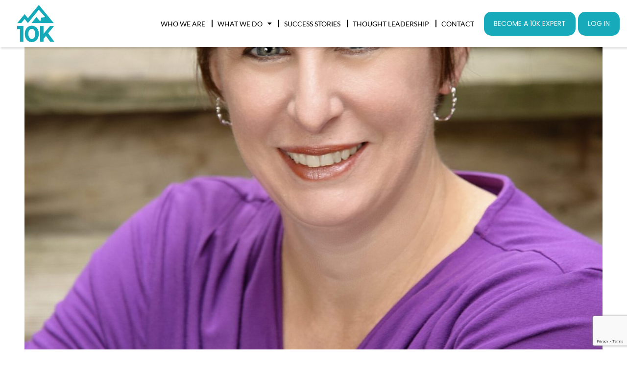

--- FILE ---
content_type: text/html; charset=UTF-8
request_url: https://10kview.com/10k-independents-week-how-to-build-a-salesforce-business-you-love-with-wendy-murry/
body_size: 15121
content:
<!doctype html>
<html lang="en-US">
<head>
	<meta charset="UTF-8">
	<meta name="viewport" content="width=device-width, initial-scale=1">
	<link rel="profile" href="https://gmpg.org/xfn/11">
	<meta name='robots' content='index, follow, max-image-preview:large, max-snippet:-1, max-video-preview:-1' />
	<style>img:is([sizes="auto" i], [sizes^="auto," i]) { contain-intrinsic-size: 3000px 1500px }</style>
	
	<!-- This site is optimized with the Yoast SEO Premium plugin v22.8 (Yoast SEO v26.0) - https://yoast.com/wordpress/plugins/seo/ -->
	<title>10K Independents Week: How to Build a Salesforce Business You Love With Wendy Murry - 10K</title>
	<meta name="description" content="Learn from some of our brightest independent Salesforce experts as we explore what it takes to build a business, how to overcome doubt, and advice for other Salesforce experts with an entrepreneurial spirit." />
	<link rel="canonical" href="https://10kview.com/10k-independents-week-how-to-build-a-salesforce-business-you-love-with-wendy-murry/" />
	<meta property="og:locale" content="en_US" />
	<meta property="og:type" content="article" />
	<meta property="og:title" content="10K Independents Week: How to Build a Salesforce Business You Love With Wendy Murry" />
	<meta property="og:description" content="Learn from some of our brightest independent Salesforce experts as we explore what it takes to build a business, how to overcome doubt, and advice for other Salesforce experts with an entrepreneurial spirit." />
	<meta property="og:url" content="https://10kview.com/10k-independents-week-how-to-build-a-salesforce-business-you-love-with-wendy-murry/" />
	<meta property="og:site_name" content="10K" />
	<meta property="article:published_time" content="2020-07-01T18:09:15+00:00" />
	<meta property="article:modified_time" content="2020-10-22T00:09:00+00:00" />
	<meta property="og:image" content="https://10kview.com/wp-content/uploads/2020/10/Headshot-scaled.jpg" />
	<meta property="og:image:width" content="1707" />
	<meta property="og:image:height" content="2560" />
	<meta property="og:image:type" content="image/jpeg" />
	<meta name="author" content="10K" />
	<meta name="twitter:card" content="summary_large_image" />
	<meta name="twitter:label1" content="Written by" />
	<meta name="twitter:data1" content="10K" />
	<meta name="twitter:label2" content="Est. reading time" />
	<meta name="twitter:data2" content="3 minutes" />
	<script type="application/ld+json" class="yoast-schema-graph">{"@context":"https://schema.org","@graph":[{"@type":"Article","@id":"https://10kview.com/10k-independents-week-how-to-build-a-salesforce-business-you-love-with-wendy-murry/#article","isPartOf":{"@id":"https://10kview.com/10k-independents-week-how-to-build-a-salesforce-business-you-love-with-wendy-murry/"},"author":{"name":"10K","@id":"https://10kview.com/#/schema/person/507d053966e12a33bb6929e2061bfd08"},"headline":"10K Independents Week: How to Build a Salesforce Business You Love With Wendy Murry","datePublished":"2020-07-01T18:09:15+00:00","dateModified":"2020-10-22T00:09:00+00:00","mainEntityOfPage":{"@id":"https://10kview.com/10k-independents-week-how-to-build-a-salesforce-business-you-love-with-wendy-murry/"},"wordCount":697,"commentCount":0,"publisher":{"@id":"https://10kview.com/#organization"},"image":{"@id":"https://10kview.com/10k-independents-week-how-to-build-a-salesforce-business-you-love-with-wendy-murry/#primaryimage"},"thumbnailUrl":"https://10kview.com/wp-content/uploads/2020/10/Headshot-scaled.jpg","articleSection":["Articles","Events"],"inLanguage":"en-US","potentialAction":[{"@type":"CommentAction","name":"Comment","target":["https://10kview.com/10k-independents-week-how-to-build-a-salesforce-business-you-love-with-wendy-murry/#respond"]}]},{"@type":"WebPage","@id":"https://10kview.com/10k-independents-week-how-to-build-a-salesforce-business-you-love-with-wendy-murry/","url":"https://10kview.com/10k-independents-week-how-to-build-a-salesforce-business-you-love-with-wendy-murry/","name":"10K Independents Week: How to Build a Salesforce Business You Love With Wendy Murry - 10K","isPartOf":{"@id":"https://10kview.com/#website"},"primaryImageOfPage":{"@id":"https://10kview.com/10k-independents-week-how-to-build-a-salesforce-business-you-love-with-wendy-murry/#primaryimage"},"image":{"@id":"https://10kview.com/10k-independents-week-how-to-build-a-salesforce-business-you-love-with-wendy-murry/#primaryimage"},"thumbnailUrl":"https://10kview.com/wp-content/uploads/2020/10/Headshot-scaled.jpg","datePublished":"2020-07-01T18:09:15+00:00","dateModified":"2020-10-22T00:09:00+00:00","description":"Learn from some of our brightest independent Salesforce experts as we explore what it takes to build a business, how to overcome doubt, and advice for other Salesforce experts with an entrepreneurial spirit.","breadcrumb":{"@id":"https://10kview.com/10k-independents-week-how-to-build-a-salesforce-business-you-love-with-wendy-murry/#breadcrumb"},"inLanguage":"en-US","potentialAction":[{"@type":"ReadAction","target":["https://10kview.com/10k-independents-week-how-to-build-a-salesforce-business-you-love-with-wendy-murry/"]}]},{"@type":"ImageObject","inLanguage":"en-US","@id":"https://10kview.com/10k-independents-week-how-to-build-a-salesforce-business-you-love-with-wendy-murry/#primaryimage","url":"https://10kview.com/wp-content/uploads/2020/10/Headshot-scaled.jpg","contentUrl":"https://10kview.com/wp-content/uploads/2020/10/Headshot-scaled.jpg","width":1707,"height":2560},{"@type":"BreadcrumbList","@id":"https://10kview.com/10k-independents-week-how-to-build-a-salesforce-business-you-love-with-wendy-murry/#breadcrumb","itemListElement":[{"@type":"ListItem","position":1,"name":"Home","item":"https://10kview.com/"},{"@type":"ListItem","position":2,"name":"10K Independents Week: How to Build a Salesforce Business You Love With Wendy Murry"}]},{"@type":"WebSite","@id":"https://10kview.com/#website","url":"https://10kview.com/","name":"10K","description":"On-demand Salesforce talent consultancy","publisher":{"@id":"https://10kview.com/#organization"},"potentialAction":[{"@type":"SearchAction","target":{"@type":"EntryPoint","urlTemplate":"https://10kview.com/?s={search_term_string}"},"query-input":{"@type":"PropertyValueSpecification","valueRequired":true,"valueName":"search_term_string"}}],"inLanguage":"en-US"},{"@type":"Organization","@id":"https://10kview.com/#organization","name":"10K","url":"https://10kview.com/","logo":{"@type":"ImageObject","inLanguage":"en-US","@id":"https://10kview.com/#/schema/logo/image/","url":"https://10kview.com/wp-content/uploads/2020/09/logo-main.png","contentUrl":"https://10kview.com/wp-content/uploads/2020/09/logo-main.png","width":152,"height":152,"caption":"10K"},"image":{"@id":"https://10kview.com/#/schema/logo/image/"}},{"@type":"Person","@id":"https://10kview.com/#/schema/person/507d053966e12a33bb6929e2061bfd08","name":"10K","image":{"@type":"ImageObject","inLanguage":"en-US","@id":"https://10kview.com/#/schema/person/image/","url":"https://secure.gravatar.com/avatar/3c95f74fe8668f160f68deea7f5c97585f28c6b4e9f462f3c26bb6a3f3e079d3?s=96&d=mm&r=g","contentUrl":"https://secure.gravatar.com/avatar/3c95f74fe8668f160f68deea7f5c97585f28c6b4e9f462f3c26bb6a3f3e079d3?s=96&d=mm&r=g","caption":"10K"},"url":"https://10kview.com/author/10k/"}]}</script>
	<!-- / Yoast SEO Premium plugin. -->


<link rel="alternate" type="application/rss+xml" title="10K &raquo; Feed" href="https://10kview.com/feed/" />
<link rel="alternate" type="application/rss+xml" title="10K &raquo; Comments Feed" href="https://10kview.com/comments/feed/" />
<link rel="alternate" type="application/rss+xml" title="10K &raquo; 10K Independents Week: How to Build a Salesforce Business You Love With Wendy Murry Comments Feed" href="https://10kview.com/10k-independents-week-how-to-build-a-salesforce-business-you-love-with-wendy-murry/feed/" />
<script>
window._wpemojiSettings = {"baseUrl":"https:\/\/s.w.org\/images\/core\/emoji\/16.0.1\/72x72\/","ext":".png","svgUrl":"https:\/\/s.w.org\/images\/core\/emoji\/16.0.1\/svg\/","svgExt":".svg","source":{"concatemoji":"https:\/\/10kview.com\/wp-includes\/js\/wp-emoji-release.min.js?ver=6.8.3"}};
/*! This file is auto-generated */
!function(s,n){var o,i,e;function c(e){try{var t={supportTests:e,timestamp:(new Date).valueOf()};sessionStorage.setItem(o,JSON.stringify(t))}catch(e){}}function p(e,t,n){e.clearRect(0,0,e.canvas.width,e.canvas.height),e.fillText(t,0,0);var t=new Uint32Array(e.getImageData(0,0,e.canvas.width,e.canvas.height).data),a=(e.clearRect(0,0,e.canvas.width,e.canvas.height),e.fillText(n,0,0),new Uint32Array(e.getImageData(0,0,e.canvas.width,e.canvas.height).data));return t.every(function(e,t){return e===a[t]})}function u(e,t){e.clearRect(0,0,e.canvas.width,e.canvas.height),e.fillText(t,0,0);for(var n=e.getImageData(16,16,1,1),a=0;a<n.data.length;a++)if(0!==n.data[a])return!1;return!0}function f(e,t,n,a){switch(t){case"flag":return n(e,"\ud83c\udff3\ufe0f\u200d\u26a7\ufe0f","\ud83c\udff3\ufe0f\u200b\u26a7\ufe0f")?!1:!n(e,"\ud83c\udde8\ud83c\uddf6","\ud83c\udde8\u200b\ud83c\uddf6")&&!n(e,"\ud83c\udff4\udb40\udc67\udb40\udc62\udb40\udc65\udb40\udc6e\udb40\udc67\udb40\udc7f","\ud83c\udff4\u200b\udb40\udc67\u200b\udb40\udc62\u200b\udb40\udc65\u200b\udb40\udc6e\u200b\udb40\udc67\u200b\udb40\udc7f");case"emoji":return!a(e,"\ud83e\udedf")}return!1}function g(e,t,n,a){var r="undefined"!=typeof WorkerGlobalScope&&self instanceof WorkerGlobalScope?new OffscreenCanvas(300,150):s.createElement("canvas"),o=r.getContext("2d",{willReadFrequently:!0}),i=(o.textBaseline="top",o.font="600 32px Arial",{});return e.forEach(function(e){i[e]=t(o,e,n,a)}),i}function t(e){var t=s.createElement("script");t.src=e,t.defer=!0,s.head.appendChild(t)}"undefined"!=typeof Promise&&(o="wpEmojiSettingsSupports",i=["flag","emoji"],n.supports={everything:!0,everythingExceptFlag:!0},e=new Promise(function(e){s.addEventListener("DOMContentLoaded",e,{once:!0})}),new Promise(function(t){var n=function(){try{var e=JSON.parse(sessionStorage.getItem(o));if("object"==typeof e&&"number"==typeof e.timestamp&&(new Date).valueOf()<e.timestamp+604800&&"object"==typeof e.supportTests)return e.supportTests}catch(e){}return null}();if(!n){if("undefined"!=typeof Worker&&"undefined"!=typeof OffscreenCanvas&&"undefined"!=typeof URL&&URL.createObjectURL&&"undefined"!=typeof Blob)try{var e="postMessage("+g.toString()+"("+[JSON.stringify(i),f.toString(),p.toString(),u.toString()].join(",")+"));",a=new Blob([e],{type:"text/javascript"}),r=new Worker(URL.createObjectURL(a),{name:"wpTestEmojiSupports"});return void(r.onmessage=function(e){c(n=e.data),r.terminate(),t(n)})}catch(e){}c(n=g(i,f,p,u))}t(n)}).then(function(e){for(var t in e)n.supports[t]=e[t],n.supports.everything=n.supports.everything&&n.supports[t],"flag"!==t&&(n.supports.everythingExceptFlag=n.supports.everythingExceptFlag&&n.supports[t]);n.supports.everythingExceptFlag=n.supports.everythingExceptFlag&&!n.supports.flag,n.DOMReady=!1,n.readyCallback=function(){n.DOMReady=!0}}).then(function(){return e}).then(function(){var e;n.supports.everything||(n.readyCallback(),(e=n.source||{}).concatemoji?t(e.concatemoji):e.wpemoji&&e.twemoji&&(t(e.twemoji),t(e.wpemoji)))}))}((window,document),window._wpemojiSettings);
</script>
<style id='wp-emoji-styles-inline-css'>

	img.wp-smiley, img.emoji {
		display: inline !important;
		border: none !important;
		box-shadow: none !important;
		height: 1em !important;
		width: 1em !important;
		margin: 0 0.07em !important;
		vertical-align: -0.1em !important;
		background: none !important;
		padding: 0 !important;
	}
</style>
<link rel='stylesheet' id='wp-block-library-css' href='https://10kview.com/wp-includes/css/dist/block-library/style.min.css?ver=6.8.3' media='all' />
<link rel='stylesheet' id='jet-engine-frontend-css' href='https://10kview.com/wp-content/plugins/jet-engine/assets/css/frontend.css?ver=3.7.6' media='all' />
<style id='global-styles-inline-css'>
:root{--wp--preset--aspect-ratio--square: 1;--wp--preset--aspect-ratio--4-3: 4/3;--wp--preset--aspect-ratio--3-4: 3/4;--wp--preset--aspect-ratio--3-2: 3/2;--wp--preset--aspect-ratio--2-3: 2/3;--wp--preset--aspect-ratio--16-9: 16/9;--wp--preset--aspect-ratio--9-16: 9/16;--wp--preset--color--black: #000000;--wp--preset--color--cyan-bluish-gray: #abb8c3;--wp--preset--color--white: #ffffff;--wp--preset--color--pale-pink: #f78da7;--wp--preset--color--vivid-red: #cf2e2e;--wp--preset--color--luminous-vivid-orange: #ff6900;--wp--preset--color--luminous-vivid-amber: #fcb900;--wp--preset--color--light-green-cyan: #7bdcb5;--wp--preset--color--vivid-green-cyan: #00d084;--wp--preset--color--pale-cyan-blue: #8ed1fc;--wp--preset--color--vivid-cyan-blue: #0693e3;--wp--preset--color--vivid-purple: #9b51e0;--wp--preset--gradient--vivid-cyan-blue-to-vivid-purple: linear-gradient(135deg,rgba(6,147,227,1) 0%,rgb(155,81,224) 100%);--wp--preset--gradient--light-green-cyan-to-vivid-green-cyan: linear-gradient(135deg,rgb(122,220,180) 0%,rgb(0,208,130) 100%);--wp--preset--gradient--luminous-vivid-amber-to-luminous-vivid-orange: linear-gradient(135deg,rgba(252,185,0,1) 0%,rgba(255,105,0,1) 100%);--wp--preset--gradient--luminous-vivid-orange-to-vivid-red: linear-gradient(135deg,rgba(255,105,0,1) 0%,rgb(207,46,46) 100%);--wp--preset--gradient--very-light-gray-to-cyan-bluish-gray: linear-gradient(135deg,rgb(238,238,238) 0%,rgb(169,184,195) 100%);--wp--preset--gradient--cool-to-warm-spectrum: linear-gradient(135deg,rgb(74,234,220) 0%,rgb(151,120,209) 20%,rgb(207,42,186) 40%,rgb(238,44,130) 60%,rgb(251,105,98) 80%,rgb(254,248,76) 100%);--wp--preset--gradient--blush-light-purple: linear-gradient(135deg,rgb(255,206,236) 0%,rgb(152,150,240) 100%);--wp--preset--gradient--blush-bordeaux: linear-gradient(135deg,rgb(254,205,165) 0%,rgb(254,45,45) 50%,rgb(107,0,62) 100%);--wp--preset--gradient--luminous-dusk: linear-gradient(135deg,rgb(255,203,112) 0%,rgb(199,81,192) 50%,rgb(65,88,208) 100%);--wp--preset--gradient--pale-ocean: linear-gradient(135deg,rgb(255,245,203) 0%,rgb(182,227,212) 50%,rgb(51,167,181) 100%);--wp--preset--gradient--electric-grass: linear-gradient(135deg,rgb(202,248,128) 0%,rgb(113,206,126) 100%);--wp--preset--gradient--midnight: linear-gradient(135deg,rgb(2,3,129) 0%,rgb(40,116,252) 100%);--wp--preset--font-size--small: 13px;--wp--preset--font-size--medium: 20px;--wp--preset--font-size--large: 36px;--wp--preset--font-size--x-large: 42px;--wp--preset--spacing--20: 0.44rem;--wp--preset--spacing--30: 0.67rem;--wp--preset--spacing--40: 1rem;--wp--preset--spacing--50: 1.5rem;--wp--preset--spacing--60: 2.25rem;--wp--preset--spacing--70: 3.38rem;--wp--preset--spacing--80: 5.06rem;--wp--preset--shadow--natural: 6px 6px 9px rgba(0, 0, 0, 0.2);--wp--preset--shadow--deep: 12px 12px 50px rgba(0, 0, 0, 0.4);--wp--preset--shadow--sharp: 6px 6px 0px rgba(0, 0, 0, 0.2);--wp--preset--shadow--outlined: 6px 6px 0px -3px rgba(255, 255, 255, 1), 6px 6px rgba(0, 0, 0, 1);--wp--preset--shadow--crisp: 6px 6px 0px rgba(0, 0, 0, 1);}:root { --wp--style--global--content-size: 800px;--wp--style--global--wide-size: 1200px; }:where(body) { margin: 0; }.wp-site-blocks > .alignleft { float: left; margin-right: 2em; }.wp-site-blocks > .alignright { float: right; margin-left: 2em; }.wp-site-blocks > .aligncenter { justify-content: center; margin-left: auto; margin-right: auto; }:where(.wp-site-blocks) > * { margin-block-start: 24px; margin-block-end: 0; }:where(.wp-site-blocks) > :first-child { margin-block-start: 0; }:where(.wp-site-blocks) > :last-child { margin-block-end: 0; }:root { --wp--style--block-gap: 24px; }:root :where(.is-layout-flow) > :first-child{margin-block-start: 0;}:root :where(.is-layout-flow) > :last-child{margin-block-end: 0;}:root :where(.is-layout-flow) > *{margin-block-start: 24px;margin-block-end: 0;}:root :where(.is-layout-constrained) > :first-child{margin-block-start: 0;}:root :where(.is-layout-constrained) > :last-child{margin-block-end: 0;}:root :where(.is-layout-constrained) > *{margin-block-start: 24px;margin-block-end: 0;}:root :where(.is-layout-flex){gap: 24px;}:root :where(.is-layout-grid){gap: 24px;}.is-layout-flow > .alignleft{float: left;margin-inline-start: 0;margin-inline-end: 2em;}.is-layout-flow > .alignright{float: right;margin-inline-start: 2em;margin-inline-end: 0;}.is-layout-flow > .aligncenter{margin-left: auto !important;margin-right: auto !important;}.is-layout-constrained > .alignleft{float: left;margin-inline-start: 0;margin-inline-end: 2em;}.is-layout-constrained > .alignright{float: right;margin-inline-start: 2em;margin-inline-end: 0;}.is-layout-constrained > .aligncenter{margin-left: auto !important;margin-right: auto !important;}.is-layout-constrained > :where(:not(.alignleft):not(.alignright):not(.alignfull)){max-width: var(--wp--style--global--content-size);margin-left: auto !important;margin-right: auto !important;}.is-layout-constrained > .alignwide{max-width: var(--wp--style--global--wide-size);}body .is-layout-flex{display: flex;}.is-layout-flex{flex-wrap: wrap;align-items: center;}.is-layout-flex > :is(*, div){margin: 0;}body .is-layout-grid{display: grid;}.is-layout-grid > :is(*, div){margin: 0;}body{padding-top: 0px;padding-right: 0px;padding-bottom: 0px;padding-left: 0px;}a:where(:not(.wp-element-button)){text-decoration: underline;}:root :where(.wp-element-button, .wp-block-button__link){background-color: #32373c;border-width: 0;color: #fff;font-family: inherit;font-size: inherit;line-height: inherit;padding: calc(0.667em + 2px) calc(1.333em + 2px);text-decoration: none;}.has-black-color{color: var(--wp--preset--color--black) !important;}.has-cyan-bluish-gray-color{color: var(--wp--preset--color--cyan-bluish-gray) !important;}.has-white-color{color: var(--wp--preset--color--white) !important;}.has-pale-pink-color{color: var(--wp--preset--color--pale-pink) !important;}.has-vivid-red-color{color: var(--wp--preset--color--vivid-red) !important;}.has-luminous-vivid-orange-color{color: var(--wp--preset--color--luminous-vivid-orange) !important;}.has-luminous-vivid-amber-color{color: var(--wp--preset--color--luminous-vivid-amber) !important;}.has-light-green-cyan-color{color: var(--wp--preset--color--light-green-cyan) !important;}.has-vivid-green-cyan-color{color: var(--wp--preset--color--vivid-green-cyan) !important;}.has-pale-cyan-blue-color{color: var(--wp--preset--color--pale-cyan-blue) !important;}.has-vivid-cyan-blue-color{color: var(--wp--preset--color--vivid-cyan-blue) !important;}.has-vivid-purple-color{color: var(--wp--preset--color--vivid-purple) !important;}.has-black-background-color{background-color: var(--wp--preset--color--black) !important;}.has-cyan-bluish-gray-background-color{background-color: var(--wp--preset--color--cyan-bluish-gray) !important;}.has-white-background-color{background-color: var(--wp--preset--color--white) !important;}.has-pale-pink-background-color{background-color: var(--wp--preset--color--pale-pink) !important;}.has-vivid-red-background-color{background-color: var(--wp--preset--color--vivid-red) !important;}.has-luminous-vivid-orange-background-color{background-color: var(--wp--preset--color--luminous-vivid-orange) !important;}.has-luminous-vivid-amber-background-color{background-color: var(--wp--preset--color--luminous-vivid-amber) !important;}.has-light-green-cyan-background-color{background-color: var(--wp--preset--color--light-green-cyan) !important;}.has-vivid-green-cyan-background-color{background-color: var(--wp--preset--color--vivid-green-cyan) !important;}.has-pale-cyan-blue-background-color{background-color: var(--wp--preset--color--pale-cyan-blue) !important;}.has-vivid-cyan-blue-background-color{background-color: var(--wp--preset--color--vivid-cyan-blue) !important;}.has-vivid-purple-background-color{background-color: var(--wp--preset--color--vivid-purple) !important;}.has-black-border-color{border-color: var(--wp--preset--color--black) !important;}.has-cyan-bluish-gray-border-color{border-color: var(--wp--preset--color--cyan-bluish-gray) !important;}.has-white-border-color{border-color: var(--wp--preset--color--white) !important;}.has-pale-pink-border-color{border-color: var(--wp--preset--color--pale-pink) !important;}.has-vivid-red-border-color{border-color: var(--wp--preset--color--vivid-red) !important;}.has-luminous-vivid-orange-border-color{border-color: var(--wp--preset--color--luminous-vivid-orange) !important;}.has-luminous-vivid-amber-border-color{border-color: var(--wp--preset--color--luminous-vivid-amber) !important;}.has-light-green-cyan-border-color{border-color: var(--wp--preset--color--light-green-cyan) !important;}.has-vivid-green-cyan-border-color{border-color: var(--wp--preset--color--vivid-green-cyan) !important;}.has-pale-cyan-blue-border-color{border-color: var(--wp--preset--color--pale-cyan-blue) !important;}.has-vivid-cyan-blue-border-color{border-color: var(--wp--preset--color--vivid-cyan-blue) !important;}.has-vivid-purple-border-color{border-color: var(--wp--preset--color--vivid-purple) !important;}.has-vivid-cyan-blue-to-vivid-purple-gradient-background{background: var(--wp--preset--gradient--vivid-cyan-blue-to-vivid-purple) !important;}.has-light-green-cyan-to-vivid-green-cyan-gradient-background{background: var(--wp--preset--gradient--light-green-cyan-to-vivid-green-cyan) !important;}.has-luminous-vivid-amber-to-luminous-vivid-orange-gradient-background{background: var(--wp--preset--gradient--luminous-vivid-amber-to-luminous-vivid-orange) !important;}.has-luminous-vivid-orange-to-vivid-red-gradient-background{background: var(--wp--preset--gradient--luminous-vivid-orange-to-vivid-red) !important;}.has-very-light-gray-to-cyan-bluish-gray-gradient-background{background: var(--wp--preset--gradient--very-light-gray-to-cyan-bluish-gray) !important;}.has-cool-to-warm-spectrum-gradient-background{background: var(--wp--preset--gradient--cool-to-warm-spectrum) !important;}.has-blush-light-purple-gradient-background{background: var(--wp--preset--gradient--blush-light-purple) !important;}.has-blush-bordeaux-gradient-background{background: var(--wp--preset--gradient--blush-bordeaux) !important;}.has-luminous-dusk-gradient-background{background: var(--wp--preset--gradient--luminous-dusk) !important;}.has-pale-ocean-gradient-background{background: var(--wp--preset--gradient--pale-ocean) !important;}.has-electric-grass-gradient-background{background: var(--wp--preset--gradient--electric-grass) !important;}.has-midnight-gradient-background{background: var(--wp--preset--gradient--midnight) !important;}.has-small-font-size{font-size: var(--wp--preset--font-size--small) !important;}.has-medium-font-size{font-size: var(--wp--preset--font-size--medium) !important;}.has-large-font-size{font-size: var(--wp--preset--font-size--large) !important;}.has-x-large-font-size{font-size: var(--wp--preset--font-size--x-large) !important;}
:root :where(.wp-block-pullquote){font-size: 1.5em;line-height: 1.6;}
</style>
<link rel='stylesheet' id='hello-elementor-css' href='https://10kview.com/wp-content/themes/hello-elementor/assets/css/reset.css?ver=3.4.4' media='all' />
<link rel='stylesheet' id='hello-elementor-theme-style-css' href='https://10kview.com/wp-content/themes/hello-elementor/assets/css/theme.css?ver=3.4.4' media='all' />
<link rel='stylesheet' id='hello-elementor-header-footer-css' href='https://10kview.com/wp-content/themes/hello-elementor/assets/css/header-footer.css?ver=3.4.4' media='all' />
<link rel='stylesheet' id='elementor-frontend-css' href='https://10kview.com/wp-content/plugins/elementor/assets/css/frontend.min.css?ver=3.32.3' media='all' />
<link rel='stylesheet' id='widget-image-css' href='https://10kview.com/wp-content/plugins/elementor/assets/css/widget-image.min.css?ver=3.32.3' media='all' />
<link rel='stylesheet' id='widget-nav-menu-css' href='https://10kview.com/wp-content/plugins/elementor-pro/assets/css/widget-nav-menu.min.css?ver=3.32.2' media='all' />
<link rel='stylesheet' id='widget-social-icons-css' href='https://10kview.com/wp-content/plugins/elementor/assets/css/widget-social-icons.min.css?ver=3.32.3' media='all' />
<link rel='stylesheet' id='e-apple-webkit-css' href='https://10kview.com/wp-content/plugins/elementor/assets/css/conditionals/apple-webkit.min.css?ver=3.32.3' media='all' />
<link rel='stylesheet' id='widget-heading-css' href='https://10kview.com/wp-content/plugins/elementor/assets/css/widget-heading.min.css?ver=3.32.3' media='all' />
<link rel='stylesheet' id='widget-post-info-css' href='https://10kview.com/wp-content/plugins/elementor-pro/assets/css/widget-post-info.min.css?ver=3.32.2' media='all' />
<link rel='stylesheet' id='widget-icon-list-css' href='https://10kview.com/wp-content/plugins/elementor/assets/css/widget-icon-list.min.css?ver=3.32.3' media='all' />
<link rel='stylesheet' id='elementor-icons-shared-0-css' href='https://10kview.com/wp-content/plugins/elementor/assets/lib/font-awesome/css/fontawesome.min.css?ver=5.15.3' media='all' />
<link rel='stylesheet' id='elementor-icons-fa-regular-css' href='https://10kview.com/wp-content/plugins/elementor/assets/lib/font-awesome/css/regular.min.css?ver=5.15.3' media='all' />
<link rel='stylesheet' id='elementor-icons-fa-solid-css' href='https://10kview.com/wp-content/plugins/elementor/assets/lib/font-awesome/css/solid.min.css?ver=5.15.3' media='all' />
<link rel='stylesheet' id='widget-divider-css' href='https://10kview.com/wp-content/plugins/elementor/assets/css/widget-divider.min.css?ver=3.32.3' media='all' />
<link rel='stylesheet' id='widget-share-buttons-css' href='https://10kview.com/wp-content/plugins/elementor-pro/assets/css/widget-share-buttons.min.css?ver=3.32.2' media='all' />
<link rel='stylesheet' id='elementor-icons-fa-brands-css' href='https://10kview.com/wp-content/plugins/elementor/assets/lib/font-awesome/css/brands.min.css?ver=5.15.3' media='all' />
<link rel='stylesheet' id='jet-blocks-css' href='https://10kview.com/wp-content/uploads/elementor/css/custom-jet-blocks.css?ver=1.3.20.1' media='all' />
<link rel='stylesheet' id='elementor-icons-css' href='https://10kview.com/wp-content/plugins/elementor/assets/lib/eicons/css/elementor-icons.min.css?ver=5.44.0' media='all' />
<link rel='stylesheet' id='elementor-post-9-css' href='https://10kview.com/wp-content/uploads/elementor/css/post-9.css?ver=1760100695' media='all' />
<link rel='stylesheet' id='jet-blog-css' href='https://10kview.com/wp-content/plugins/jet-blog/assets/css/jet-blog.css?ver=2.4.6' media='all' />
<link rel='stylesheet' id='jet-tabs-frontend-css' href='https://10kview.com/wp-content/plugins/jet-tabs/assets/css/jet-tabs-frontend.css?ver=2.2.11' media='all' />
<link rel='stylesheet' id='jet-tricks-frontend-css' href='https://10kview.com/wp-content/plugins/jet-tricks/assets/css/jet-tricks-frontend.css?ver=1.5.7' media='all' />
<link rel='stylesheet' id='font-awesome-5-all-css' href='https://10kview.com/wp-content/plugins/elementor/assets/lib/font-awesome/css/all.min.css?ver=3.32.3' media='all' />
<link rel='stylesheet' id='font-awesome-4-shim-css' href='https://10kview.com/wp-content/plugins/elementor/assets/lib/font-awesome/css/v4-shims.min.css?ver=3.32.3' media='all' />
<link rel='stylesheet' id='namogo-icons-css' href='https://10kview.com/wp-content/plugins/elementor-extras/assets/lib/nicons/css/nicons.css?ver=2.2.52' media='all' />
<link rel='stylesheet' id='elementor-extras-frontend-css' href='https://10kview.com/wp-content/plugins/elementor-extras/assets/css/frontend.min.css?ver=2.2.52' media='all' />
<link rel='stylesheet' id='elementor-post-27-css' href='https://10kview.com/wp-content/uploads/elementor/css/post-27.css?ver=1760100695' media='all' />
<link rel='stylesheet' id='elementor-post-72-css' href='https://10kview.com/wp-content/uploads/elementor/css/post-72.css?ver=1760100695' media='all' />
<link rel='stylesheet' id='elementor-post-660-css' href='https://10kview.com/wp-content/uploads/elementor/css/post-660.css?ver=1764689554' media='all' />
<link rel='stylesheet' id='hello-elementor-child-style-css' href='https://10kview.com/wp-content/themes/hello-theme-child-master/style.css?ver=1.0.0' media='all' />
<link rel='stylesheet' id='elementor-gf-local-poppins-css' href='https://10kview.com/wp-content/uploads/elementor/google-fonts/css/poppins.css?ver=1749582274' media='all' />
<link rel='stylesheet' id='elementor-gf-local-lato-css' href='https://10kview.com/wp-content/uploads/elementor/google-fonts/css/lato.css?ver=1749582275' media='all' />
<script src="https://10kview.com/wp-includes/js/jquery/jquery.min.js?ver=3.7.1" id="jquery-core-js"></script>
<script src="https://10kview.com/wp-includes/js/jquery/jquery-migrate.min.js?ver=3.4.1" id="jquery-migrate-js"></script>
<script src="https://10kview.com/wp-content/plugins/elementor/assets/lib/font-awesome/js/v4-shims.min.js?ver=3.32.3" id="font-awesome-4-shim-js"></script>
<link rel="https://api.w.org/" href="https://10kview.com/wp-json/" /><link rel="alternate" title="JSON" type="application/json" href="https://10kview.com/wp-json/wp/v2/posts/390" /><link rel="EditURI" type="application/rsd+xml" title="RSD" href="https://10kview.com/xmlrpc.php?rsd" />
<meta name="generator" content="WordPress 6.8.3" />
<link rel='shortlink' href='https://10kview.com/?p=390' />
<link rel="alternate" title="oEmbed (JSON)" type="application/json+oembed" href="https://10kview.com/wp-json/oembed/1.0/embed?url=https%3A%2F%2F10kview.com%2F10k-independents-week-how-to-build-a-salesforce-business-you-love-with-wendy-murry%2F" />
<link rel="alternate" title="oEmbed (XML)" type="text/xml+oembed" href="https://10kview.com/wp-json/oembed/1.0/embed?url=https%3A%2F%2F10kview.com%2F10k-independents-week-how-to-build-a-salesforce-business-you-love-with-wendy-murry%2F&#038;format=xml" />

		<!-- GA Google Analytics @ https://m0n.co/ga -->
		<script async src="https://www.googletagmanager.com/gtag/js?id=G-Q1KXXLWN0R"></script>
		<script>
			window.dataLayer = window.dataLayer || [];
			function gtag(){dataLayer.push(arguments);}
			gtag('js', new Date());
			gtag('config', 'G-Q1KXXLWN0R');
		</script>

	<meta name="generator" content="Elementor 3.32.3; features: additional_custom_breakpoints; settings: css_print_method-external, google_font-enabled, font_display-auto">
<!-- Start cookieyes banner --> <script id="cookieyes" type="text/javascript" src="https://cdn-cookieyes.com/client_data/503231569d8476e1299d578662ad477a/script.js"></script> <!-- End cookieyes banner -->
			<style>
				.e-con.e-parent:nth-of-type(n+4):not(.e-lazyloaded):not(.e-no-lazyload),
				.e-con.e-parent:nth-of-type(n+4):not(.e-lazyloaded):not(.e-no-lazyload) * {
					background-image: none !important;
				}
				@media screen and (max-height: 1024px) {
					.e-con.e-parent:nth-of-type(n+3):not(.e-lazyloaded):not(.e-no-lazyload),
					.e-con.e-parent:nth-of-type(n+3):not(.e-lazyloaded):not(.e-no-lazyload) * {
						background-image: none !important;
					}
				}
				@media screen and (max-height: 640px) {
					.e-con.e-parent:nth-of-type(n+2):not(.e-lazyloaded):not(.e-no-lazyload),
					.e-con.e-parent:nth-of-type(n+2):not(.e-lazyloaded):not(.e-no-lazyload) * {
						background-image: none !important;
					}
				}
			</style>
			<link rel="icon" href="https://10kview.com/wp-content/uploads/2020/09/logo-main-75x75.png" sizes="32x32" />
<link rel="icon" href="https://10kview.com/wp-content/uploads/2020/09/logo-main.png" sizes="192x192" />
<link rel="apple-touch-icon" href="https://10kview.com/wp-content/uploads/2020/09/logo-main.png" />
<meta name="msapplication-TileImage" content="https://10kview.com/wp-content/uploads/2020/09/logo-main.png" />
		<style id="wp-custom-css">
			b,strong {
    font-weight: bold !important;
}
		</style>
		</head>
<body class="wp-singular post-template-default single single-post postid-390 single-format-standard wp-embed-responsive wp-theme-hello-elementor wp-child-theme-hello-theme-child-master hello-elementor-default elementor-default elementor-kit-9 elementor-page-660">


<a class="skip-link screen-reader-text" href="#content">Skip to content</a>

		<header data-elementor-type="header" data-elementor-id="27" class="elementor elementor-27 elementor-location-header" data-elementor-post-type="elementor_library">
			<div class="elementor-element elementor-element-43b97d6 e-con-full e-flex e-con e-parent" data-id="43b97d6" data-element_type="container" data-settings="{&quot;jet_parallax_layout_list&quot;:[]}">
		<div class="elementor-element elementor-element-8d205a0 e-con-full e-flex e-con e-child" data-id="8d205a0" data-element_type="container" data-settings="{&quot;jet_parallax_layout_list&quot;:[]}">
				<div class="elementor-element elementor-element-ade026c elementor-widget__width-auto elementor-widget elementor-widget-image" data-id="ade026c" data-element_type="widget" data-widget_type="image.default">
				<div class="elementor-widget-container">
																<a href="/">
							<img width="152" height="152" src="https://10kview.com/wp-content/uploads/2020/09/logo-main.png" class="attachment-large size-large wp-image-34" alt="" srcset="https://10kview.com/wp-content/uploads/2020/09/logo-main.png 152w, https://10kview.com/wp-content/uploads/2020/09/logo-main-150x150.png 150w, https://10kview.com/wp-content/uploads/2020/09/logo-main-75x75.png 75w" sizes="(max-width: 152px) 100vw, 152px" />								</a>
															</div>
				</div>
				<div class="elementor-element elementor-element-f2f9f7a elementor-widget__width-auto elementor-nav-menu--stretch elementor-nav-menu--dropdown-tablet elementor-nav-menu__text-align-aside elementor-nav-menu--toggle elementor-nav-menu--burger elementor-widget elementor-widget-nav-menu" data-id="f2f9f7a" data-element_type="widget" data-settings="{&quot;full_width&quot;:&quot;stretch&quot;,&quot;layout&quot;:&quot;horizontal&quot;,&quot;submenu_icon&quot;:{&quot;value&quot;:&quot;&lt;i class=\&quot;fas fa-caret-down\&quot; aria-hidden=\&quot;true\&quot;&gt;&lt;\/i&gt;&quot;,&quot;library&quot;:&quot;fa-solid&quot;},&quot;toggle&quot;:&quot;burger&quot;}" data-widget_type="nav-menu.default">
				<div class="elementor-widget-container">
								<nav aria-label="Menu" class="elementor-nav-menu--main elementor-nav-menu__container elementor-nav-menu--layout-horizontal e--pointer-none">
				<ul id="menu-1-f2f9f7a" class="elementor-nav-menu"><li class="menu-item menu-item-type-post_type menu-item-object-page menu-item-605"><a href="https://10kview.com/who-we-are/" class="elementor-item">Who We Are</a></li>
<li class="menu-item menu-item-type-custom menu-item-object-custom menu-item-has-children menu-item-3919"><a class="elementor-item">What We Do</a>
<ul class="sub-menu elementor-nav-menu--dropdown">
	<li class="menu-item menu-item-type-post_type menu-item-object-page menu-item-4670"><a href="https://10kview.com/agentforce-activator/" class="elementor-sub-item">Agentforce Activator</a></li>
	<li class="trademark menu-item menu-item-type-post_type menu-item-object-page menu-item-3916"><a href="https://10kview.com/instant-architect/" class="elementor-sub-item">Instant Architect <sup>™</sup></a></li>
	<li class="menu-item menu-item-type-post_type menu-item-object-page menu-item-5319"><a href="https://10kview.com/saas-simplified/" class="elementor-sub-item">SaaS Simplified</a></li>
	<li class="menu-item menu-item-type-post_type menu-item-object-page menu-item-528"><a href="https://10kview.com/what-we-do/" class="elementor-sub-item">Salesforce Expertise</a></li>
</ul>
</li>
<li class="menu-item menu-item-type-custom menu-item-object-custom menu-item-30"><a href="/success-story" class="elementor-item">Success Stories</a></li>
<li class="menu-item menu-item-type-post_type menu-item-object-page current_page_parent menu-item-931"><a href="https://10kview.com/thought-leadership/" class="elementor-item">Thought Leadership</a></li>
<li class="menu-item menu-item-type-post_type menu-item-object-page menu-item-892"><a href="https://10kview.com/contact/" class="elementor-item">Contact</a></li>
<li class="elementor-hidden-desktop elementor-hidden-tablet menu-item menu-item-type-post_type menu-item-object-page menu-item-910"><a href="https://10kview.com/become-an-expert/" class="elementor-item">Become an Expert</a></li>
<li class="elementor-hidden-desktop elementor-hidden-tablet menu-item menu-item-type-custom menu-item-object-custom menu-item-41"><a href="https://www.10kconnect.com/s/login/?ec=302&#038;startURL=%2Fs%2F" class="elementor-item">Log In</a></li>
</ul>			</nav>
					<div class="elementor-menu-toggle" role="button" tabindex="0" aria-label="Menu Toggle" aria-expanded="false">
			<i aria-hidden="true" role="presentation" class="elementor-menu-toggle__icon--open eicon-menu-bar"></i><i aria-hidden="true" role="presentation" class="elementor-menu-toggle__icon--close eicon-close"></i>		</div>
					<nav class="elementor-nav-menu--dropdown elementor-nav-menu__container" aria-hidden="true">
				<ul id="menu-2-f2f9f7a" class="elementor-nav-menu"><li class="menu-item menu-item-type-post_type menu-item-object-page menu-item-605"><a href="https://10kview.com/who-we-are/" class="elementor-item" tabindex="-1">Who We Are</a></li>
<li class="menu-item menu-item-type-custom menu-item-object-custom menu-item-has-children menu-item-3919"><a class="elementor-item" tabindex="-1">What We Do</a>
<ul class="sub-menu elementor-nav-menu--dropdown">
	<li class="menu-item menu-item-type-post_type menu-item-object-page menu-item-4670"><a href="https://10kview.com/agentforce-activator/" class="elementor-sub-item" tabindex="-1">Agentforce Activator</a></li>
	<li class="trademark menu-item menu-item-type-post_type menu-item-object-page menu-item-3916"><a href="https://10kview.com/instant-architect/" class="elementor-sub-item" tabindex="-1">Instant Architect <sup>™</sup></a></li>
	<li class="menu-item menu-item-type-post_type menu-item-object-page menu-item-5319"><a href="https://10kview.com/saas-simplified/" class="elementor-sub-item" tabindex="-1">SaaS Simplified</a></li>
	<li class="menu-item menu-item-type-post_type menu-item-object-page menu-item-528"><a href="https://10kview.com/what-we-do/" class="elementor-sub-item" tabindex="-1">Salesforce Expertise</a></li>
</ul>
</li>
<li class="menu-item menu-item-type-custom menu-item-object-custom menu-item-30"><a href="/success-story" class="elementor-item" tabindex="-1">Success Stories</a></li>
<li class="menu-item menu-item-type-post_type menu-item-object-page current_page_parent menu-item-931"><a href="https://10kview.com/thought-leadership/" class="elementor-item" tabindex="-1">Thought Leadership</a></li>
<li class="menu-item menu-item-type-post_type menu-item-object-page menu-item-892"><a href="https://10kview.com/contact/" class="elementor-item" tabindex="-1">Contact</a></li>
<li class="elementor-hidden-desktop elementor-hidden-tablet menu-item menu-item-type-post_type menu-item-object-page menu-item-910"><a href="https://10kview.com/become-an-expert/" class="elementor-item" tabindex="-1">Become an Expert</a></li>
<li class="elementor-hidden-desktop elementor-hidden-tablet menu-item menu-item-type-custom menu-item-object-custom menu-item-41"><a href="https://www.10kconnect.com/s/login/?ec=302&#038;startURL=%2Fs%2F" class="elementor-item" tabindex="-1">Log In</a></li>
</ul>			</nav>
						</div>
				</div>
				<div class="elementor-element elementor-element-e5ad897 elementor-widget__width-auto elementor-hidden-phone elementor-widget elementor-widget-button" data-id="e5ad897" data-element_type="widget" data-widget_type="button.default">
				<div class="elementor-widget-container">
									<div class="elementor-button-wrapper">
					<a class="elementor-button elementor-button-link elementor-size-xs" href="/become-an-expert/">
						<span class="elementor-button-content-wrapper">
									<span class="elementor-button-text">Become a 10K Expert</span>
					</span>
					</a>
				</div>
								</div>
				</div>
				<div class="elementor-element elementor-element-2f0ab87 elementor-widget__width-auto elementor-hidden-phone elementor-widget elementor-widget-button" data-id="2f0ab87" data-element_type="widget" data-widget_type="button.default">
				<div class="elementor-widget-container">
									<div class="elementor-button-wrapper">
					<a class="elementor-button elementor-button-link elementor-size-xs" href="https://www.10kconnect.com/s/login/?ec=302&#038;startURL=%2Fs%2F" target="_blank">
						<span class="elementor-button-content-wrapper">
									<span class="elementor-button-text">Log In</span>
					</span>
					</a>
				</div>
								</div>
				</div>
				</div>
				</div>
				</header>
				<div data-elementor-type="single-post" data-elementor-id="660" class="elementor elementor-660 elementor-location-single post-390 post type-post status-publish format-standard has-post-thumbnail hentry category-articles category-events topic-expert-stories" data-elementor-post-type="elementor_library">
			<div class="elementor-element elementor-element-fcf9bf0 e-flex e-con-boxed e-con e-parent" data-id="fcf9bf0" data-element_type="container" data-settings="{&quot;jet_parallax_layout_list&quot;:[]}">
					<div class="e-con-inner">
				<div class="elementor-element elementor-element-f1a955f elementor-widget elementor-widget-theme-post-featured-image elementor-widget-image" data-id="f1a955f" data-element_type="widget" data-widget_type="theme-post-featured-image.default">
				<div class="elementor-widget-container">
															<img src="https://10kview.com/wp-content/uploads/elementor/thumbs/Headshot-scaled-owv2pgftlck9sar3uz2ln6bscjx4mg0ycrm1dlkfig.jpg" title="Headshot" alt="Headshot" loading="lazy" />															</div>
				</div>
				<div class="elementor-element elementor-element-7d6e464 elementor-widget elementor-widget-theme-post-title elementor-page-title elementor-widget-heading" data-id="7d6e464" data-element_type="widget" data-widget_type="theme-post-title.default">
				<div class="elementor-widget-container">
					<h1 class="elementor-heading-title elementor-size-default">10K Independents Week: How to Build a Salesforce Business You Love With Wendy Murry</h1>				</div>
				</div>
				<div class="elementor-element elementor-element-ee1e5b6 elementor-mobile-align-center elementor-align-left elementor-widget elementor-widget-post-info" data-id="ee1e5b6" data-element_type="widget" data-widget_type="post-info.default">
				<div class="elementor-widget-container">
							<ul class="elementor-inline-items elementor-icon-list-items elementor-post-info">
								<li class="elementor-icon-list-item elementor-repeater-item-ed9fb72 elementor-inline-item" itemprop="author">
													<span class="elementor-icon-list-text elementor-post-info__item elementor-post-info__item--type-author">
										10K					</span>
								</li>
				<li class="elementor-icon-list-item elementor-repeater-item-ba9c996 elementor-inline-item" itemprop="datePublished">
													<span class="elementor-icon-list-text elementor-post-info__item elementor-post-info__item--type-date">
										<time>July 1, 2020</time>					</span>
								</li>
				</ul>
						</div>
				</div>
				<div class="elementor-element elementor-element-f687619 elementor-widget elementor-widget-theme-post-content" data-id="f687619" data-element_type="widget" data-widget_type="theme-post-content.default">
				<div class="elementor-widget-container">
					<p>It’s Independents Week at 10K Advisors! We’re celebrating the 10K Expert Community and our mission to give people the freedom to do the work they love. Stay tuned to our blog for Q&amp;As with some of our brightest independent experts as we explore what it takes to build a business, how to overcome doubt, and advice for other Salesforce experts with an entrepreneurial spirit. You can follow the conversation every day this week at #10KIndependentsWeek.</p>
<p><a href="http://linkedin.com/in/wendymurry" target="_blank" rel="noopener noreferrer">Wendy Murry</a> | <a href="https://murryconsulting.com/" target="_blank" rel="noopener noreferrer"><span style="font-weight: 400;">Murry Consulting</span></a></p>
<p><b>Q: Can you tell us a bit about your business?</b></p>
<p><b>A: </b><span style="font-weight: 400;">Murry Consulting is a project management consulting company focused on helping businesses of all sizes in leading strategic projects and transformations within their organization. </span></p>
<p><span style="font-weight: 400;">Since I started working in the ecosystem, I’ve realized many organizations spread their project managers too thin across projects or don’t have project managers in-house, so I focus on serving as an extension of the company’s leadership team to help manage their initiatives. My focus is on partnering with clients to understand their goals and guide them during the project journey while managing developers and other consultants. </span></p>
<p><span style="font-weight: 400;">Murry Consulting was established in 2017 when I partnered with a company moving from an Association Management tool to Salesforce Sales Cloud, Community Cloud, Pardot, and numerous AppExchange products. The transition was a major undertaking &#8211; this company literally put their entire business on Salesforce products! Managing the transition required detailed and methodical project management, especially because the company also contracted with two technical implementation partners. There were many stakeholders I needed to keep informed, solicit decisions from, and keep on schedule. </span></p>
<p><b>Q: How long were you working in the ecosystem before you determined the mission and </b><b>goal of your business?</b></p>
<p><b>A: </b><span style="font-weight: 400;">I’ve been in the ecosystem as a Project Manager and/or user since 2009. It was early on in my Project Manager journey that I had the opportunity to lead several projects with custom development that extended the Salesforce platform to meet the specific needs of my then employer. I was later a user of Service Cloud through my role supporting a large organization’s customer support team.</span></p>
<p><b>Q: What was your first “ah-ha!” moment before taking the first step to start your </b><b>business?</b></p>
<p><b>A: </b><span style="font-weight: 400;">I was talking to a colleague about starting a Project Management consulting business. She turned and asked me, “Wendy, how long have you been thinking about opening your own business. What is stopping you?” </span></p>
<p><span style="font-weight: 400;">I realized I was the only person stopping myself from branching out on my own. I was </span><span style="font-weight: 400;">afraid of failing. This same colleague made the initial referral to my first customer, too! When </span><span style="font-weight: 400;">she made the introduction, I jumped in with both feet and haven’t looked back on the decision. </span><span style="font-weight: 400;">It was the right decision at the right time and she helped me to get into the right mindset.</span></p>
<p><b>Q: Looking back, is there anything you would have done differently?</b></p>
<p><b>A: </b><span style="font-weight: 400;">My first year in business I would have tried to diversify my client base instead of focusing 100% on one client. I had one primary client that consumed the majority of my time. In hindsight, diversification would have helped me to grow my customer base and provide opportunities once my first project was completed.</span></p>
<p><b>Q: Can you offer any words of wisdom for Salesforce experts looking to start their own </b><b>business?</b></p>
<p><b>A: </b><span style="font-weight: 400;">For anyone nervous about being on their own, ask yourself “What if?” multiple times. What is the worst that can happen if I fail, then what? What if I can’t meet my financial obligations, then what? </span></p>
<blockquote><p><span style="font-weight: 400;">If you can work through all of your “What if?” fears and in the end, live with them, you don’t have anything to fear in starting your own business. Even better, what if you are wildly successful?</span></p></blockquote>
<p><span style="font-weight: 400;">Also, hire a team of professionals to support you – lawyer, accountant, insurance agent, etc. to set up a real business entity. I have found this team critical to helping me set up my business and rely on them to protect my investment in my business and myself.</span></p>
				</div>
				</div>
				<div class="elementor-element elementor-element-c9596b9 elementor-widget-divider--view-line elementor-widget elementor-widget-divider" data-id="c9596b9" data-element_type="widget" data-widget_type="divider.default">
				<div class="elementor-widget-container">
							<div class="elementor-divider">
			<span class="elementor-divider-separator">
						</span>
		</div>
						</div>
				</div>
					</div>
				</div>
		<div class="elementor-element elementor-element-4f2fe7b e-flex e-con-boxed e-con e-parent" data-id="4f2fe7b" data-element_type="container" data-settings="{&quot;jet_parallax_layout_list&quot;:[]}">
					<div class="e-con-inner">
		<div class="elementor-element elementor-element-d6ab1bd e-con-full e-flex e-con e-child" data-id="d6ab1bd" data-element_type="container" data-settings="{&quot;jet_parallax_layout_list&quot;:[]}">
		<div class="elementor-element elementor-element-8fdedad e-con-full e-flex e-con e-child" data-id="8fdedad" data-element_type="container" data-settings="{&quot;jet_parallax_layout_list&quot;:[]}">
				<div class="elementor-element elementor-element-af4f7cd elementor-widget-tablet__width-inherit elementor-widget elementor-widget-heading" data-id="af4f7cd" data-element_type="widget" data-widget_type="heading.default">
				<div class="elementor-widget-container">
					<span class="elementor-heading-title elementor-size-default">Categories:</span>				</div>
				</div>
				<div class="elementor-element elementor-element-b6fd68f elementor-icon-list--layout-inline elementor-list-item-link-full_width elementor-widget elementor-widget-icon-list" data-id="b6fd68f" data-element_type="widget" data-widget_type="icon-list.default">
				<div class="elementor-widget-container">
							<ul class="elementor-icon-list-items elementor-inline-items">
							<li class="elementor-icon-list-item elementor-inline-item">
										<span class="elementor-icon-list-text"><a href="https://10kview.com/category/articles/" rel="tag">Articles</a>, <a href="https://10kview.com/category/events/" rel="tag">Events</a></span>
									</li>
						</ul>
						</div>
				</div>
				</div>
		<div class="elementor-element elementor-element-66141a4 e-con-full e-flex e-con e-child" data-id="66141a4" data-element_type="container" data-settings="{&quot;jet_parallax_layout_list&quot;:[]}">
				<div class="elementor-element elementor-element-7ea0aa2 elementor-widget-tablet__width-inherit elementor-widget elementor-widget-heading" data-id="7ea0aa2" data-element_type="widget" data-widget_type="heading.default">
				<div class="elementor-widget-container">
					<span class="elementor-heading-title elementor-size-default">Topics:</span>				</div>
				</div>
				<div class="elementor-element elementor-element-95a255d elementor-widget elementor-widget-post-info" data-id="95a255d" data-element_type="widget" data-widget_type="post-info.default">
				<div class="elementor-widget-container">
							<ul class="elementor-inline-items elementor-icon-list-items elementor-post-info">
								<li class="elementor-icon-list-item elementor-repeater-item-8dd1d19 elementor-inline-item" itemprop="about">
													<span class="elementor-icon-list-text elementor-post-info__item elementor-post-info__item--type-terms">
										<span class="elementor-post-info__terms-list">
				<a href="https://10kview.com/topic/expert-stories/" class="elementor-post-info__terms-list-item">Expert Stories</a>				</span>
					</span>
								</li>
				</ul>
						</div>
				</div>
				</div>
		<div class="elementor-element elementor-element-466e58c e-con-full e-flex e-con e-child" data-id="466e58c" data-element_type="container" data-settings="{&quot;jet_parallax_layout_list&quot;:[]}">
				<div class="elementor-element elementor-element-c8c8e23 elementor-widget-tablet__width-inherit elementor-widget elementor-widget-heading" data-id="c8c8e23" data-element_type="widget" data-widget_type="heading.default">
				<div class="elementor-widget-container">
					<span class="elementor-heading-title elementor-size-default">Share this:</span>				</div>
				</div>
				<div class="elementor-element elementor-element-add7111 elementor-share-buttons--view-icon elementor-share-buttons--skin-minimal elementor-share-buttons--color-custom elementor-grid-3 elementor-widget-tablet__width-inherit elementor-share-buttons--shape-square elementor-widget elementor-widget-share-buttons" data-id="add7111" data-element_type="widget" data-widget_type="share-buttons.default">
				<div class="elementor-widget-container">
							<div class="elementor-grid" role="list">
								<div class="elementor-grid-item" role="listitem">
						<div class="elementor-share-btn elementor-share-btn_linkedin" role="button" tabindex="0" aria-label="Share on linkedin">
															<span class="elementor-share-btn__icon">
								<i class="fab fa-linkedin" aria-hidden="true"></i>							</span>
																				</div>
					</div>
									<div class="elementor-grid-item" role="listitem">
						<div class="elementor-share-btn elementor-share-btn_x-twitter" role="button" tabindex="0" aria-label="Share on x-twitter">
															<span class="elementor-share-btn__icon">
								<i class="fab fa-x-twitter" aria-hidden="true"></i>							</span>
																				</div>
					</div>
									<div class="elementor-grid-item" role="listitem">
						<div class="elementor-share-btn elementor-share-btn_facebook" role="button" tabindex="0" aria-label="Share on facebook">
															<span class="elementor-share-btn__icon">
								<i class="fab fa-facebook" aria-hidden="true"></i>							</span>
																				</div>
					</div>
						</div>
						</div>
				</div>
				</div>
				</div>
					</div>
				</div>
		<div class="elementor-element elementor-element-d502b9e e-con-full e-flex e-con e-parent" data-id="d502b9e" data-element_type="container" data-settings="{&quot;background_background&quot;:&quot;classic&quot;,&quot;jet_parallax_layout_list&quot;:[]}">
				<div class="elementor-element elementor-element-828e302 elementor-widget elementor-widget-shortcode" data-id="828e302" data-element_type="widget" data-widget_type="shortcode.default">
				<div class="elementor-widget-container">
							<div class="elementor-shortcode">		<div data-elementor-type="section" data-elementor-id="1479" class="elementor elementor-1479 elementor-location-single" data-elementor-post-type="elementor_library">
			<div class="elementor-element elementor-element-6bac13d e-flex e-con-boxed e-con e-parent" data-id="6bac13d" data-element_type="container" data-settings="{&quot;background_background&quot;:&quot;classic&quot;,&quot;jet_parallax_layout_list&quot;:[]}">
					<div class="e-con-inner">
		<div class="elementor-element elementor-element-b4db0a4 e-con-full e-flex e-con e-child" data-id="b4db0a4" data-element_type="container" data-settings="{&quot;jet_parallax_layout_list&quot;:[]}">
				<div class="elementor-element elementor-element-7d96c54 elementor-widget__width-initial elementor-widget-tablet__width-inherit elementor-widget-mobile__width-inherit elementor-widget elementor-widget-heading" data-id="7d96c54" data-element_type="widget" data-widget_type="heading.default">
				<div class="elementor-widget-container">
					<h3 class="elementor-heading-title elementor-size-default">Sign up to receive
Salesforce-related news</h3>				</div>
				</div>
				</div>
		<div class="elementor-element elementor-element-fd49586 e-con-full e-flex e-con e-child" data-id="fd49586" data-element_type="container" data-settings="{&quot;jet_parallax_layout_list&quot;:[]}">
				<div class="elementor-element elementor-element-587169b elementor-button-align-center elementor-tablet-button-align-center elementor-widget elementor-widget-form" data-id="587169b" data-element_type="widget" data-settings="{&quot;step_next_label&quot;:&quot;Next&quot;,&quot;step_previous_label&quot;:&quot;Previous&quot;,&quot;button_width&quot;:&quot;30&quot;,&quot;button_width_tablet&quot;:&quot;40&quot;,&quot;step_type&quot;:&quot;number_text&quot;,&quot;step_icon_shape&quot;:&quot;circle&quot;}" data-widget_type="form.default">
				<div class="elementor-widget-container">
							<form class="elementor-form" method="post" name="New Form" aria-label="New Form">
			<input type="hidden" name="post_id" value="1479"/>
			<input type="hidden" name="form_id" value="587169b"/>
			<input type="hidden" name="referer_title" value="When to Hire A Full-Time Salesforce Expert and When to Contract (Part I) - 10K" />

							<input type="hidden" name="queried_id" value="1878"/>
			
			<div class="elementor-form-fields-wrapper elementor-labels-above">
								<div class="elementor-field-type-recaptcha_v3 elementor-field-group elementor-column elementor-field-group-field_43e96e9 elementor-col-100 recaptcha_v3-bottomright">
					<div class="elementor-field" id="form-field-field_43e96e9"><div class="elementor-g-recaptcha" data-sitekey="6LfxubIcAAAAAMIPWBk1Qy8pDu6bbS66_hB-JnuL" data-type="v3" data-action="Form" data-badge="bottomright" data-size="invisible"></div></div>				</div>
								<div class="elementor-field-type-email elementor-field-group elementor-column elementor-field-group-email elementor-col-70 elementor-md-60 elementor-field-required">
												<label for="form-field-email" class="elementor-field-label">
								email							</label>
														<input size="1" type="email" name="form_fields[email]" id="form-field-email" class="elementor-field elementor-size-sm  elementor-field-textual" placeholder="Email Address" required="required">
											</div>
								<div class="elementor-field-group elementor-column elementor-field-type-submit elementor-col-30 e-form__buttons elementor-md-40">
					<button class="elementor-button elementor-size-sm" type="submit">
						<span class="elementor-button-content-wrapper">
															<span class="elementor-button-icon">
									<i aria-hidden="true" class="fas fa-angle-right"></i>																	</span>
																						<span class="elementor-button-text">Submit</span>
													</span>
					</button>
				</div>
			</div>
		</form>
						</div>
				</div>
				</div>
					</div>
				</div>
				</div>
		</div>
						</div>
				</div>
				</div>
				</div>
				<footer data-elementor-type="footer" data-elementor-id="72" class="elementor elementor-72 elementor-location-footer" data-elementor-post-type="elementor_library">
					<section class="elementor-section elementor-top-section elementor-element elementor-element-7f683dd elementor-section-content-top elementor-section-full_width elementor-section-height-default elementor-section-height-default" data-id="7f683dd" data-element_type="section" data-settings="{&quot;background_background&quot;:&quot;classic&quot;,&quot;jet_parallax_layout_list&quot;:[]}">
						<div class="elementor-container elementor-column-gap-no">
					<div class="elementor-column elementor-col-33 elementor-top-column elementor-element elementor-element-bfb924c" data-id="bfb924c" data-element_type="column">
			<div class="elementor-widget-wrap elementor-element-populated">
						<div class="elementor-element elementor-element-2dfa81d elementor-widget-tablet__width-inherit elementor-widget elementor-widget-image" data-id="2dfa81d" data-element_type="widget" data-widget_type="image.default">
				<div class="elementor-widget-container">
																<a href="https://10kview.com">
							<img width="152" height="152" src="https://10kview.com/wp-content/uploads/2020/09/logo-main-white.png" class="attachment-full size-full wp-image-73" alt="" srcset="https://10kview.com/wp-content/uploads/2020/09/logo-main-white.png 152w, https://10kview.com/wp-content/uploads/2020/09/logo-main-white-150x150.png 150w, https://10kview.com/wp-content/uploads/2020/09/logo-main-white-75x75.png 75w" sizes="(max-width: 152px) 100vw, 152px" />								</a>
															</div>
				</div>
					</div>
		</div>
				<div class="elementor-column elementor-col-33 elementor-top-column elementor-element elementor-element-f8f3aed" data-id="f8f3aed" data-element_type="column">
			<div class="elementor-widget-wrap elementor-element-populated">
						<div class="elementor-element elementor-element-6115676 elementor-nav-menu--dropdown-none elementor-widget__width-auto elementor-hidden-phone elementor-widget-tablet__width-auto elementor-widget elementor-widget-nav-menu" data-id="6115676" data-element_type="widget" data-settings="{&quot;layout&quot;:&quot;horizontal&quot;,&quot;submenu_icon&quot;:{&quot;value&quot;:&quot;&lt;i class=\&quot;fas fa-caret-down\&quot; aria-hidden=\&quot;true\&quot;&gt;&lt;\/i&gt;&quot;,&quot;library&quot;:&quot;fa-solid&quot;}}" data-widget_type="nav-menu.default">
				<div class="elementor-widget-container">
								<nav aria-label="Menu" class="elementor-nav-menu--main elementor-nav-menu__container elementor-nav-menu--layout-horizontal e--pointer-none">
				<ul id="menu-1-6115676" class="elementor-nav-menu"><li class="menu-item menu-item-type-custom menu-item-object-custom menu-item-has-children menu-item-58"><a class="elementor-item">Services</a>
<ul class="sub-menu elementor-nav-menu--dropdown">
	<li class="menu-item menu-item-type-post_type menu-item-object-page menu-item-4681"><a href="https://10kview.com/agentforce-activator/" class="elementor-sub-item">Agentforce Activator</a></li>
	<li class="menu-item menu-item-type-post_type menu-item-object-page menu-item-3920"><a href="https://10kview.com/instant-architect/" class="elementor-sub-item">Instant Architect  <sup>™</sup></a></li>
	<li class="menu-item menu-item-type-post_type menu-item-object-page menu-item-5318"><a href="https://10kview.com/saas-simplified/" class="elementor-sub-item">SaaS Simplified</a></li>
	<li class="menu-item menu-item-type-post_type menu-item-object-page menu-item-992"><a href="https://10kview.com/what-we-do/" class="elementor-sub-item">Salesforce Expertise</a></li>
</ul>
</li>
<li class="menu-item menu-item-type-custom menu-item-object-custom menu-item-has-children menu-item-61"><a href="#" class="elementor-item elementor-item-anchor">Experts</a>
<ul class="sub-menu elementor-nav-menu--dropdown">
	<li class="menu-item menu-item-type-post_type menu-item-object-page menu-item-993"><a href="https://10kview.com/become-an-expert/" class="elementor-sub-item">Become an Expert</a></li>
</ul>
</li>
<li class="menu-item menu-item-type-post_type menu-item-object-page current_page_parent menu-item-has-children menu-item-994"><a href="https://10kview.com/thought-leadership/" class="elementor-item">Thought Leadership</a>
<ul class="sub-menu elementor-nav-menu--dropdown">
	<li class="menu-item menu-item-type-custom menu-item-object-custom menu-item-63"><a target="_blank" href="https://www.10kconnect.com/s/login/?ec=302&#038;startURL=%2Fs%2F" class="elementor-sub-item">10K Connect Login</a></li>
	<li class="menu-item menu-item-type-custom menu-item-object-custom menu-item-65"><a href="/resources/" class="elementor-sub-item">Articles</a></li>
	<li class="menu-item menu-item-type-custom menu-item-object-custom menu-item-67"><a href="/success-story" class="elementor-sub-item">Success Stories</a></li>
</ul>
</li>
<li class="menu-item menu-item-type-custom menu-item-object-custom menu-item-has-children menu-item-68"><a href="#" class="elementor-item elementor-item-anchor">Company</a>
<ul class="sub-menu elementor-nav-menu--dropdown">
	<li class="menu-item menu-item-type-post_type menu-item-object-page menu-item-995"><a href="https://10kview.com/who-we-are/" class="elementor-sub-item">Who We Are</a></li>
	<li class="menu-item menu-item-type-custom menu-item-object-custom menu-item-70"><a href="/resources/#news" class="elementor-sub-item elementor-item-anchor">News</a></li>
	<li class="menu-item menu-item-type-post_type menu-item-object-page menu-item-3091"><a href="https://10kview.com/privacy-policy/" class="elementor-sub-item">Privacy Policy</a></li>
</ul>
</li>
</ul>			</nav>
						<nav class="elementor-nav-menu--dropdown elementor-nav-menu__container" aria-hidden="true">
				<ul id="menu-2-6115676" class="elementor-nav-menu"><li class="menu-item menu-item-type-custom menu-item-object-custom menu-item-has-children menu-item-58"><a class="elementor-item" tabindex="-1">Services</a>
<ul class="sub-menu elementor-nav-menu--dropdown">
	<li class="menu-item menu-item-type-post_type menu-item-object-page menu-item-4681"><a href="https://10kview.com/agentforce-activator/" class="elementor-sub-item" tabindex="-1">Agentforce Activator</a></li>
	<li class="menu-item menu-item-type-post_type menu-item-object-page menu-item-3920"><a href="https://10kview.com/instant-architect/" class="elementor-sub-item" tabindex="-1">Instant Architect  <sup>™</sup></a></li>
	<li class="menu-item menu-item-type-post_type menu-item-object-page menu-item-5318"><a href="https://10kview.com/saas-simplified/" class="elementor-sub-item" tabindex="-1">SaaS Simplified</a></li>
	<li class="menu-item menu-item-type-post_type menu-item-object-page menu-item-992"><a href="https://10kview.com/what-we-do/" class="elementor-sub-item" tabindex="-1">Salesforce Expertise</a></li>
</ul>
</li>
<li class="menu-item menu-item-type-custom menu-item-object-custom menu-item-has-children menu-item-61"><a href="#" class="elementor-item elementor-item-anchor" tabindex="-1">Experts</a>
<ul class="sub-menu elementor-nav-menu--dropdown">
	<li class="menu-item menu-item-type-post_type menu-item-object-page menu-item-993"><a href="https://10kview.com/become-an-expert/" class="elementor-sub-item" tabindex="-1">Become an Expert</a></li>
</ul>
</li>
<li class="menu-item menu-item-type-post_type menu-item-object-page current_page_parent menu-item-has-children menu-item-994"><a href="https://10kview.com/thought-leadership/" class="elementor-item" tabindex="-1">Thought Leadership</a>
<ul class="sub-menu elementor-nav-menu--dropdown">
	<li class="menu-item menu-item-type-custom menu-item-object-custom menu-item-63"><a target="_blank" href="https://www.10kconnect.com/s/login/?ec=302&#038;startURL=%2Fs%2F" class="elementor-sub-item" tabindex="-1">10K Connect Login</a></li>
	<li class="menu-item menu-item-type-custom menu-item-object-custom menu-item-65"><a href="/resources/" class="elementor-sub-item" tabindex="-1">Articles</a></li>
	<li class="menu-item menu-item-type-custom menu-item-object-custom menu-item-67"><a href="/success-story" class="elementor-sub-item" tabindex="-1">Success Stories</a></li>
</ul>
</li>
<li class="menu-item menu-item-type-custom menu-item-object-custom menu-item-has-children menu-item-68"><a href="#" class="elementor-item elementor-item-anchor" tabindex="-1">Company</a>
<ul class="sub-menu elementor-nav-menu--dropdown">
	<li class="menu-item menu-item-type-post_type menu-item-object-page menu-item-995"><a href="https://10kview.com/who-we-are/" class="elementor-sub-item" tabindex="-1">Who We Are</a></li>
	<li class="menu-item menu-item-type-custom menu-item-object-custom menu-item-70"><a href="/resources/#news" class="elementor-sub-item elementor-item-anchor" tabindex="-1">News</a></li>
	<li class="menu-item menu-item-type-post_type menu-item-object-page menu-item-3091"><a href="https://10kview.com/privacy-policy/" class="elementor-sub-item" tabindex="-1">Privacy Policy</a></li>
</ul>
</li>
</ul>			</nav>
						</div>
				</div>
					</div>
		</div>
				<div class="elementor-column elementor-col-33 elementor-top-column elementor-element elementor-element-9731dc1" data-id="9731dc1" data-element_type="column">
			<div class="elementor-widget-wrap elementor-element-populated">
						<div class="elementor-element elementor-element-9a8710d elementor-widget-tablet__width-inherit elementor-widget elementor-widget-text-editor" data-id="9a8710d" data-element_type="widget" data-widget_type="text-editor.default">
				<div class="elementor-widget-container">
									<p>Copyright 2025. 10K Advisors<br />Headquartered in Louisville, KY</p>								</div>
				</div>
				<div class="elementor-element elementor-element-d14b6fb e-grid-align-right elementor-widget-tablet__width-auto elementor-shape-rounded elementor-grid-0 elementor-widget elementor-widget-social-icons" data-id="d14b6fb" data-element_type="widget" data-widget_type="social-icons.default">
				<div class="elementor-widget-container">
							<div class="elementor-social-icons-wrapper elementor-grid" role="list">
							<span class="elementor-grid-item" role="listitem">
					<a class="elementor-icon elementor-social-icon elementor-social-icon-linkedin elementor-repeater-item-bc81575" href="https://www.linkedin.com/company/10kadvisors" target="_blank">
						<span class="elementor-screen-only">Linkedin</span>
						<i aria-hidden="true" class="fab fa-linkedin"></i>					</a>
				</span>
							<span class="elementor-grid-item" role="listitem">
					<a class="elementor-icon elementor-social-icon elementor-social-icon-x-twitter elementor-repeater-item-adafb71" href="https://twitter.com/10Kview" target="_blank">
						<span class="elementor-screen-only">X-twitter</span>
						<i aria-hidden="true" class="fab fa-x-twitter"></i>					</a>
				</span>
							<span class="elementor-grid-item" role="listitem">
					<a class="elementor-icon elementor-social-icon elementor-social-icon-youtube elementor-repeater-item-c452e96" href="https://www.youtube.com/@10K-Advisors" target="_blank">
						<span class="elementor-screen-only">Youtube</span>
						<i aria-hidden="true" class="fab fa-youtube"></i>					</a>
				</span>
							<span class="elementor-grid-item" role="listitem">
					<a class="elementor-icon elementor-social-icon elementor-social-icon-facebook elementor-repeater-item-f491494" href="https://www.facebook.com/10kview" target="_blank">
						<span class="elementor-screen-only">Facebook</span>
						<i aria-hidden="true" class="fab fa-facebook"></i>					</a>
				</span>
					</div>
						</div>
				</div>
					</div>
		</div>
					</div>
		</section>
				</footer>
		
<script type='text/javascript'>
/* <![CDATA[ */
var hasJetBlogPlaylist = 0;
/* ]]> */
</script>
<script type="speculationrules">
{"prefetch":[{"source":"document","where":{"and":[{"href_matches":"\/*"},{"not":{"href_matches":["\/wp-*.php","\/wp-admin\/*","\/wp-content\/uploads\/*","\/wp-content\/*","\/wp-content\/plugins\/*","\/wp-content\/themes\/hello-theme-child-master\/*","\/wp-content\/themes\/hello-elementor\/*","\/*\\?(.+)"]}},{"not":{"selector_matches":"a[rel~=\"nofollow\"]"}},{"not":{"selector_matches":".no-prefetch, .no-prefetch a"}}]},"eagerness":"conservative"}]}
</script>
			<script>
				const lazyloadRunObserver = () => {
					const lazyloadBackgrounds = document.querySelectorAll( `.e-con.e-parent:not(.e-lazyloaded)` );
					const lazyloadBackgroundObserver = new IntersectionObserver( ( entries ) => {
						entries.forEach( ( entry ) => {
							if ( entry.isIntersecting ) {
								let lazyloadBackground = entry.target;
								if( lazyloadBackground ) {
									lazyloadBackground.classList.add( 'e-lazyloaded' );
								}
								lazyloadBackgroundObserver.unobserve( entry.target );
							}
						});
					}, { rootMargin: '200px 0px 200px 0px' } );
					lazyloadBackgrounds.forEach( ( lazyloadBackground ) => {
						lazyloadBackgroundObserver.observe( lazyloadBackground );
					} );
				};
				const events = [
					'DOMContentLoaded',
					'elementor/lazyload/observe',
				];
				events.forEach( ( event ) => {
					document.addEventListener( event, lazyloadRunObserver );
				} );
			</script>
			<link rel='stylesheet' id='elementor-post-1479-css' href='https://10kview.com/wp-content/uploads/elementor/css/post-1479.css?ver=1760100696' media='all' />
<link rel='stylesheet' id='widget-form-css' href='https://10kview.com/wp-content/plugins/elementor-pro/assets/css/widget-form.min.css?ver=3.32.2' media='all' />
<link rel='stylesheet' id='jet-elements-css' href='https://10kview.com/wp-content/plugins/jet-elements/assets/css/jet-elements.css?ver=2.7.11' media='all' />
<script src="https://10kview.com/wp-content/plugins/elementor/assets/js/webpack.runtime.min.js?ver=3.32.3" id="elementor-webpack-runtime-js"></script>
<script src="https://10kview.com/wp-content/plugins/elementor/assets/js/frontend-modules.min.js?ver=3.32.3" id="elementor-frontend-modules-js"></script>
<script src="https://10kview.com/wp-includes/js/jquery/ui/core.min.js?ver=1.13.3" id="jquery-ui-core-js"></script>
<script id="elementor-frontend-js-before">
var elementorFrontendConfig = {"environmentMode":{"edit":false,"wpPreview":false,"isScriptDebug":false},"i18n":{"shareOnFacebook":"Share on Facebook","shareOnTwitter":"Share on Twitter","pinIt":"Pin it","download":"Download","downloadImage":"Download image","fullscreen":"Fullscreen","zoom":"Zoom","share":"Share","playVideo":"Play Video","previous":"Previous","next":"Next","close":"Close","a11yCarouselPrevSlideMessage":"Previous slide","a11yCarouselNextSlideMessage":"Next slide","a11yCarouselFirstSlideMessage":"This is the first slide","a11yCarouselLastSlideMessage":"This is the last slide","a11yCarouselPaginationBulletMessage":"Go to slide"},"is_rtl":false,"breakpoints":{"xs":0,"sm":480,"md":768,"lg":1025,"xl":1440,"xxl":1600},"responsive":{"breakpoints":{"mobile":{"label":"Mobile Portrait","value":767,"default_value":767,"direction":"max","is_enabled":true},"mobile_extra":{"label":"Mobile Landscape","value":880,"default_value":880,"direction":"max","is_enabled":false},"tablet":{"label":"Tablet Portrait","value":1024,"default_value":1024,"direction":"max","is_enabled":true},"tablet_extra":{"label":"Tablet Landscape","value":1200,"default_value":1200,"direction":"max","is_enabled":false},"laptop":{"label":"Laptop","value":1366,"default_value":1366,"direction":"max","is_enabled":false},"widescreen":{"label":"Widescreen","value":2400,"default_value":2400,"direction":"min","is_enabled":false}},"hasCustomBreakpoints":false},"version":"3.32.3","is_static":false,"experimentalFeatures":{"additional_custom_breakpoints":true,"container":true,"theme_builder_v2":true,"nested-elements":true,"home_screen":true,"global_classes_should_enforce_capabilities":true,"e_variables":true,"cloud-library":true,"e_opt_in_v4_page":true,"import-export-customization":true,"e_pro_variables":true},"urls":{"assets":"https:\/\/10kview.com\/wp-content\/plugins\/elementor\/assets\/","ajaxurl":"https:\/\/10kview.com\/wp-admin\/admin-ajax.php","uploadUrl":"https:\/\/10kview.com\/wp-content\/uploads"},"nonces":{"floatingButtonsClickTracking":"1894637ffe"},"swiperClass":"swiper","settings":{"page":[],"editorPreferences":[]},"kit":{"active_breakpoints":["viewport_mobile","viewport_tablet"],"global_image_lightbox":"yes","lightbox_enable_counter":"yes","lightbox_enable_fullscreen":"yes","lightbox_enable_zoom":"yes","lightbox_enable_share":"yes","lightbox_title_src":"title","lightbox_description_src":"description"},"post":{"id":390,"title":"10K%20Independents%20Week%3A%20How%20to%20Build%20a%20Salesforce%20Business%20You%20Love%20With%20Wendy%20Murry%20-%2010K","excerpt":"","featuredImage":"https:\/\/10kview.com\/wp-content\/uploads\/2020\/10\/Headshot-683x1024.jpg"}};
</script>
<script src="https://10kview.com/wp-content/plugins/elementor/assets/js/frontend.min.js?ver=3.32.3" id="elementor-frontend-js"></script>
<script src="https://10kview.com/wp-content/plugins/elementor-pro/assets/lib/smartmenus/jquery.smartmenus.min.js?ver=1.2.1" id="smartmenus-js"></script>
<script src="https://www.google.com/recaptcha/api.js?render=explicit&amp;ver=3.32.2" id="elementor-recaptcha_v3-api-js"></script>
<script src="https://10kview.com/wp-content/plugins/events-tracker-for-elementor/frontend/js/app.js?ver=1749582266" id="events_tracker_for_elementor_app-js"></script>
<script src="https://10kview.com/wp-content/plugins/elementor-pro/assets/js/webpack-pro.runtime.min.js?ver=3.32.2" id="elementor-pro-webpack-runtime-js"></script>
<script src="https://10kview.com/wp-includes/js/dist/hooks.min.js?ver=4d63a3d491d11ffd8ac6" id="wp-hooks-js"></script>
<script src="https://10kview.com/wp-includes/js/dist/i18n.min.js?ver=5e580eb46a90c2b997e6" id="wp-i18n-js"></script>
<script id="wp-i18n-js-after">
wp.i18n.setLocaleData( { 'text direction\u0004ltr': [ 'ltr' ] } );
</script>
<script id="elementor-pro-frontend-js-before">
var ElementorProFrontendConfig = {"ajaxurl":"https:\/\/10kview.com\/wp-admin\/admin-ajax.php","nonce":"d65f0794b7","urls":{"assets":"https:\/\/10kview.com\/wp-content\/plugins\/elementor-pro\/assets\/","rest":"https:\/\/10kview.com\/wp-json\/"},"settings":{"lazy_load_background_images":true},"popup":{"hasPopUps":true},"shareButtonsNetworks":{"facebook":{"title":"Facebook","has_counter":true},"twitter":{"title":"Twitter"},"linkedin":{"title":"LinkedIn","has_counter":true},"pinterest":{"title":"Pinterest","has_counter":true},"reddit":{"title":"Reddit","has_counter":true},"vk":{"title":"VK","has_counter":true},"odnoklassniki":{"title":"OK","has_counter":true},"tumblr":{"title":"Tumblr"},"digg":{"title":"Digg"},"skype":{"title":"Skype"},"stumbleupon":{"title":"StumbleUpon","has_counter":true},"mix":{"title":"Mix"},"telegram":{"title":"Telegram"},"pocket":{"title":"Pocket","has_counter":true},"xing":{"title":"XING","has_counter":true},"whatsapp":{"title":"WhatsApp"},"email":{"title":"Email"},"print":{"title":"Print"},"x-twitter":{"title":"X"},"threads":{"title":"Threads"}},"facebook_sdk":{"lang":"en_US","app_id":""},"lottie":{"defaultAnimationUrl":"https:\/\/10kview.com\/wp-content\/plugins\/elementor-pro\/modules\/lottie\/assets\/animations\/default.json"}};
</script>
<script src="https://10kview.com/wp-content/plugins/elementor-pro/assets/js/frontend.min.js?ver=3.32.2" id="elementor-pro-frontend-js"></script>
<script src="https://10kview.com/wp-content/plugins/elementor-pro/assets/js/elements-handlers.min.js?ver=3.32.2" id="pro-elements-handlers-js"></script>
<script id="jet-blocks-js-extra">
var jetBlocksData = {"recaptchaConfig":""};
var JetHamburgerPanelSettings = {"ajaxurl":"https:\/\/10kview.com\/wp-admin\/admin-ajax.php","isMobile":"false","templateApiUrl":"https:\/\/10kview.com\/wp-json\/jet-blocks-api\/v1\/elementor-template","devMode":"false","restNonce":"61e0de33c9"};
</script>
<script src="https://10kview.com/wp-content/plugins/jet-blocks/assets/js/jet-blocks.min.js?ver=1.3.20.1" id="jet-blocks-js"></script>
<script id="jet-elements-js-extra">
var jetElements = {"ajaxUrl":"https:\/\/10kview.com\/wp-admin\/admin-ajax.php","isMobile":"false","templateApiUrl":"https:\/\/10kview.com\/wp-json\/jet-elements-api\/v1\/elementor-template","devMode":"false","messages":{"invalidMail":"Please specify a valid e-mail"}};
</script>
<script src="https://10kview.com/wp-content/plugins/jet-elements/assets/js/jet-elements.min.js?ver=2.7.11" id="jet-elements-js"></script>
<script id="jet-tabs-frontend-js-extra">
var JetTabsSettings = {"ajaxurl":"https:\/\/10kview.com\/wp-admin\/admin-ajax.php","isMobile":"false","templateApiUrl":"https:\/\/10kview.com\/wp-json\/jet-tabs-api\/v1\/elementor-template","devMode":"false","isSelfRequest":""};
</script>
<script src="https://10kview.com/wp-content/plugins/jet-tabs/assets/js/jet-tabs-frontend.min.js?ver=2.2.11" id="jet-tabs-frontend-js"></script>
<script src="https://10kview.com/wp-content/plugins/jet-tricks/assets/js/lib/tippy/popperjs.js?ver=2.5.2" id="jet-tricks-popperjs-js"></script>
<script src="https://10kview.com/wp-content/plugins/jet-tricks/assets/js/lib/tippy/tippy-bundle.js?ver=6.3.1" id="jet-tricks-tippy-bundle-js"></script>
<script id="jet-tricks-frontend-js-extra">
var JetTricksSettings = {"elements_data":{"sections":[],"columns":[],"widgets":{"f2f9f7a":[],"f1a955f":[],"7d6e464":[],"ee1e5b6":[],"f687619":[],"b6fd68f":[],"95a255d":[],"828e302":[],"2dfa81d":[],"6115676":[],"9a8710d":[]}}};
</script>
<script src="https://10kview.com/wp-content/plugins/jet-tricks/assets/js/jet-tricks-frontend.js?ver=1.5.7" id="jet-tricks-frontend-js"></script>
<script id="jet-blog-js-extra">
var JetBlogSettings = {"ajaxurl":"https:\/\/10kview.com\/10k-independents-week-how-to-build-a-salesforce-business-you-love-with-wendy-murry\/?nocache=1768360222&jet_blog_ajax=1"};
</script>
<script src="https://10kview.com/wp-content/plugins/jet-blog/assets/js/jet-blog.min.js?ver=2.4.6" id="jet-blog-js"></script>
<script src="//cdnjs.cloudflare.com/ajax/libs/gsap/2.1.3/TweenMax.min.js" id="gsap-js-js"></script>
<script id="elementor-extras-frontend-js-extra">
var elementorExtrasFrontendConfig = {"urls":{"assets":"https:\/\/10kview.com\/wp-content\/plugins\/elementor-extras\/assets\/"},"refreshableWidgets":["ee-offcanvas.classic","ee-popup.classic","gallery-slider.default","media-carousel.default","image-carousel.default","slides.default"]};
</script>
<script src="https://10kview.com/wp-content/plugins/elementor-extras/assets/js/frontend.min.js?ver=2.2.52" id="elementor-extras-frontend-js"></script>
<script src="https://10kview.com/wp-content/plugins/elementor-extras/assets/lib/hotips/hotips.min.js?ver=1.1.0" id="hotips-js"></script>
<script type="text/javascript">
var iframe = document.getElementById('pardot-form');
iframe.src = iframe.src + window.location.search;
</script>

</body>
</html>


--- FILE ---
content_type: text/html; charset=utf-8
request_url: https://www.google.com/recaptcha/api2/anchor?ar=1&k=6LfxubIcAAAAAMIPWBk1Qy8pDu6bbS66_hB-JnuL&co=aHR0cHM6Ly8xMGt2aWV3LmNvbTo0NDM.&hl=en&type=v3&v=9TiwnJFHeuIw_s0wSd3fiKfN&size=invisible&badge=bottomright&sa=Form&anchor-ms=20000&execute-ms=30000&cb=os2w13llxnw0
body_size: 48142
content:
<!DOCTYPE HTML><html dir="ltr" lang="en"><head><meta http-equiv="Content-Type" content="text/html; charset=UTF-8">
<meta http-equiv="X-UA-Compatible" content="IE=edge">
<title>reCAPTCHA</title>
<style type="text/css">
/* cyrillic-ext */
@font-face {
  font-family: 'Roboto';
  font-style: normal;
  font-weight: 400;
  font-stretch: 100%;
  src: url(//fonts.gstatic.com/s/roboto/v48/KFO7CnqEu92Fr1ME7kSn66aGLdTylUAMa3GUBHMdazTgWw.woff2) format('woff2');
  unicode-range: U+0460-052F, U+1C80-1C8A, U+20B4, U+2DE0-2DFF, U+A640-A69F, U+FE2E-FE2F;
}
/* cyrillic */
@font-face {
  font-family: 'Roboto';
  font-style: normal;
  font-weight: 400;
  font-stretch: 100%;
  src: url(//fonts.gstatic.com/s/roboto/v48/KFO7CnqEu92Fr1ME7kSn66aGLdTylUAMa3iUBHMdazTgWw.woff2) format('woff2');
  unicode-range: U+0301, U+0400-045F, U+0490-0491, U+04B0-04B1, U+2116;
}
/* greek-ext */
@font-face {
  font-family: 'Roboto';
  font-style: normal;
  font-weight: 400;
  font-stretch: 100%;
  src: url(//fonts.gstatic.com/s/roboto/v48/KFO7CnqEu92Fr1ME7kSn66aGLdTylUAMa3CUBHMdazTgWw.woff2) format('woff2');
  unicode-range: U+1F00-1FFF;
}
/* greek */
@font-face {
  font-family: 'Roboto';
  font-style: normal;
  font-weight: 400;
  font-stretch: 100%;
  src: url(//fonts.gstatic.com/s/roboto/v48/KFO7CnqEu92Fr1ME7kSn66aGLdTylUAMa3-UBHMdazTgWw.woff2) format('woff2');
  unicode-range: U+0370-0377, U+037A-037F, U+0384-038A, U+038C, U+038E-03A1, U+03A3-03FF;
}
/* math */
@font-face {
  font-family: 'Roboto';
  font-style: normal;
  font-weight: 400;
  font-stretch: 100%;
  src: url(//fonts.gstatic.com/s/roboto/v48/KFO7CnqEu92Fr1ME7kSn66aGLdTylUAMawCUBHMdazTgWw.woff2) format('woff2');
  unicode-range: U+0302-0303, U+0305, U+0307-0308, U+0310, U+0312, U+0315, U+031A, U+0326-0327, U+032C, U+032F-0330, U+0332-0333, U+0338, U+033A, U+0346, U+034D, U+0391-03A1, U+03A3-03A9, U+03B1-03C9, U+03D1, U+03D5-03D6, U+03F0-03F1, U+03F4-03F5, U+2016-2017, U+2034-2038, U+203C, U+2040, U+2043, U+2047, U+2050, U+2057, U+205F, U+2070-2071, U+2074-208E, U+2090-209C, U+20D0-20DC, U+20E1, U+20E5-20EF, U+2100-2112, U+2114-2115, U+2117-2121, U+2123-214F, U+2190, U+2192, U+2194-21AE, U+21B0-21E5, U+21F1-21F2, U+21F4-2211, U+2213-2214, U+2216-22FF, U+2308-230B, U+2310, U+2319, U+231C-2321, U+2336-237A, U+237C, U+2395, U+239B-23B7, U+23D0, U+23DC-23E1, U+2474-2475, U+25AF, U+25B3, U+25B7, U+25BD, U+25C1, U+25CA, U+25CC, U+25FB, U+266D-266F, U+27C0-27FF, U+2900-2AFF, U+2B0E-2B11, U+2B30-2B4C, U+2BFE, U+3030, U+FF5B, U+FF5D, U+1D400-1D7FF, U+1EE00-1EEFF;
}
/* symbols */
@font-face {
  font-family: 'Roboto';
  font-style: normal;
  font-weight: 400;
  font-stretch: 100%;
  src: url(//fonts.gstatic.com/s/roboto/v48/KFO7CnqEu92Fr1ME7kSn66aGLdTylUAMaxKUBHMdazTgWw.woff2) format('woff2');
  unicode-range: U+0001-000C, U+000E-001F, U+007F-009F, U+20DD-20E0, U+20E2-20E4, U+2150-218F, U+2190, U+2192, U+2194-2199, U+21AF, U+21E6-21F0, U+21F3, U+2218-2219, U+2299, U+22C4-22C6, U+2300-243F, U+2440-244A, U+2460-24FF, U+25A0-27BF, U+2800-28FF, U+2921-2922, U+2981, U+29BF, U+29EB, U+2B00-2BFF, U+4DC0-4DFF, U+FFF9-FFFB, U+10140-1018E, U+10190-1019C, U+101A0, U+101D0-101FD, U+102E0-102FB, U+10E60-10E7E, U+1D2C0-1D2D3, U+1D2E0-1D37F, U+1F000-1F0FF, U+1F100-1F1AD, U+1F1E6-1F1FF, U+1F30D-1F30F, U+1F315, U+1F31C, U+1F31E, U+1F320-1F32C, U+1F336, U+1F378, U+1F37D, U+1F382, U+1F393-1F39F, U+1F3A7-1F3A8, U+1F3AC-1F3AF, U+1F3C2, U+1F3C4-1F3C6, U+1F3CA-1F3CE, U+1F3D4-1F3E0, U+1F3ED, U+1F3F1-1F3F3, U+1F3F5-1F3F7, U+1F408, U+1F415, U+1F41F, U+1F426, U+1F43F, U+1F441-1F442, U+1F444, U+1F446-1F449, U+1F44C-1F44E, U+1F453, U+1F46A, U+1F47D, U+1F4A3, U+1F4B0, U+1F4B3, U+1F4B9, U+1F4BB, U+1F4BF, U+1F4C8-1F4CB, U+1F4D6, U+1F4DA, U+1F4DF, U+1F4E3-1F4E6, U+1F4EA-1F4ED, U+1F4F7, U+1F4F9-1F4FB, U+1F4FD-1F4FE, U+1F503, U+1F507-1F50B, U+1F50D, U+1F512-1F513, U+1F53E-1F54A, U+1F54F-1F5FA, U+1F610, U+1F650-1F67F, U+1F687, U+1F68D, U+1F691, U+1F694, U+1F698, U+1F6AD, U+1F6B2, U+1F6B9-1F6BA, U+1F6BC, U+1F6C6-1F6CF, U+1F6D3-1F6D7, U+1F6E0-1F6EA, U+1F6F0-1F6F3, U+1F6F7-1F6FC, U+1F700-1F7FF, U+1F800-1F80B, U+1F810-1F847, U+1F850-1F859, U+1F860-1F887, U+1F890-1F8AD, U+1F8B0-1F8BB, U+1F8C0-1F8C1, U+1F900-1F90B, U+1F93B, U+1F946, U+1F984, U+1F996, U+1F9E9, U+1FA00-1FA6F, U+1FA70-1FA7C, U+1FA80-1FA89, U+1FA8F-1FAC6, U+1FACE-1FADC, U+1FADF-1FAE9, U+1FAF0-1FAF8, U+1FB00-1FBFF;
}
/* vietnamese */
@font-face {
  font-family: 'Roboto';
  font-style: normal;
  font-weight: 400;
  font-stretch: 100%;
  src: url(//fonts.gstatic.com/s/roboto/v48/KFO7CnqEu92Fr1ME7kSn66aGLdTylUAMa3OUBHMdazTgWw.woff2) format('woff2');
  unicode-range: U+0102-0103, U+0110-0111, U+0128-0129, U+0168-0169, U+01A0-01A1, U+01AF-01B0, U+0300-0301, U+0303-0304, U+0308-0309, U+0323, U+0329, U+1EA0-1EF9, U+20AB;
}
/* latin-ext */
@font-face {
  font-family: 'Roboto';
  font-style: normal;
  font-weight: 400;
  font-stretch: 100%;
  src: url(//fonts.gstatic.com/s/roboto/v48/KFO7CnqEu92Fr1ME7kSn66aGLdTylUAMa3KUBHMdazTgWw.woff2) format('woff2');
  unicode-range: U+0100-02BA, U+02BD-02C5, U+02C7-02CC, U+02CE-02D7, U+02DD-02FF, U+0304, U+0308, U+0329, U+1D00-1DBF, U+1E00-1E9F, U+1EF2-1EFF, U+2020, U+20A0-20AB, U+20AD-20C0, U+2113, U+2C60-2C7F, U+A720-A7FF;
}
/* latin */
@font-face {
  font-family: 'Roboto';
  font-style: normal;
  font-weight: 400;
  font-stretch: 100%;
  src: url(//fonts.gstatic.com/s/roboto/v48/KFO7CnqEu92Fr1ME7kSn66aGLdTylUAMa3yUBHMdazQ.woff2) format('woff2');
  unicode-range: U+0000-00FF, U+0131, U+0152-0153, U+02BB-02BC, U+02C6, U+02DA, U+02DC, U+0304, U+0308, U+0329, U+2000-206F, U+20AC, U+2122, U+2191, U+2193, U+2212, U+2215, U+FEFF, U+FFFD;
}
/* cyrillic-ext */
@font-face {
  font-family: 'Roboto';
  font-style: normal;
  font-weight: 500;
  font-stretch: 100%;
  src: url(//fonts.gstatic.com/s/roboto/v48/KFO7CnqEu92Fr1ME7kSn66aGLdTylUAMa3GUBHMdazTgWw.woff2) format('woff2');
  unicode-range: U+0460-052F, U+1C80-1C8A, U+20B4, U+2DE0-2DFF, U+A640-A69F, U+FE2E-FE2F;
}
/* cyrillic */
@font-face {
  font-family: 'Roboto';
  font-style: normal;
  font-weight: 500;
  font-stretch: 100%;
  src: url(//fonts.gstatic.com/s/roboto/v48/KFO7CnqEu92Fr1ME7kSn66aGLdTylUAMa3iUBHMdazTgWw.woff2) format('woff2');
  unicode-range: U+0301, U+0400-045F, U+0490-0491, U+04B0-04B1, U+2116;
}
/* greek-ext */
@font-face {
  font-family: 'Roboto';
  font-style: normal;
  font-weight: 500;
  font-stretch: 100%;
  src: url(//fonts.gstatic.com/s/roboto/v48/KFO7CnqEu92Fr1ME7kSn66aGLdTylUAMa3CUBHMdazTgWw.woff2) format('woff2');
  unicode-range: U+1F00-1FFF;
}
/* greek */
@font-face {
  font-family: 'Roboto';
  font-style: normal;
  font-weight: 500;
  font-stretch: 100%;
  src: url(//fonts.gstatic.com/s/roboto/v48/KFO7CnqEu92Fr1ME7kSn66aGLdTylUAMa3-UBHMdazTgWw.woff2) format('woff2');
  unicode-range: U+0370-0377, U+037A-037F, U+0384-038A, U+038C, U+038E-03A1, U+03A3-03FF;
}
/* math */
@font-face {
  font-family: 'Roboto';
  font-style: normal;
  font-weight: 500;
  font-stretch: 100%;
  src: url(//fonts.gstatic.com/s/roboto/v48/KFO7CnqEu92Fr1ME7kSn66aGLdTylUAMawCUBHMdazTgWw.woff2) format('woff2');
  unicode-range: U+0302-0303, U+0305, U+0307-0308, U+0310, U+0312, U+0315, U+031A, U+0326-0327, U+032C, U+032F-0330, U+0332-0333, U+0338, U+033A, U+0346, U+034D, U+0391-03A1, U+03A3-03A9, U+03B1-03C9, U+03D1, U+03D5-03D6, U+03F0-03F1, U+03F4-03F5, U+2016-2017, U+2034-2038, U+203C, U+2040, U+2043, U+2047, U+2050, U+2057, U+205F, U+2070-2071, U+2074-208E, U+2090-209C, U+20D0-20DC, U+20E1, U+20E5-20EF, U+2100-2112, U+2114-2115, U+2117-2121, U+2123-214F, U+2190, U+2192, U+2194-21AE, U+21B0-21E5, U+21F1-21F2, U+21F4-2211, U+2213-2214, U+2216-22FF, U+2308-230B, U+2310, U+2319, U+231C-2321, U+2336-237A, U+237C, U+2395, U+239B-23B7, U+23D0, U+23DC-23E1, U+2474-2475, U+25AF, U+25B3, U+25B7, U+25BD, U+25C1, U+25CA, U+25CC, U+25FB, U+266D-266F, U+27C0-27FF, U+2900-2AFF, U+2B0E-2B11, U+2B30-2B4C, U+2BFE, U+3030, U+FF5B, U+FF5D, U+1D400-1D7FF, U+1EE00-1EEFF;
}
/* symbols */
@font-face {
  font-family: 'Roboto';
  font-style: normal;
  font-weight: 500;
  font-stretch: 100%;
  src: url(//fonts.gstatic.com/s/roboto/v48/KFO7CnqEu92Fr1ME7kSn66aGLdTylUAMaxKUBHMdazTgWw.woff2) format('woff2');
  unicode-range: U+0001-000C, U+000E-001F, U+007F-009F, U+20DD-20E0, U+20E2-20E4, U+2150-218F, U+2190, U+2192, U+2194-2199, U+21AF, U+21E6-21F0, U+21F3, U+2218-2219, U+2299, U+22C4-22C6, U+2300-243F, U+2440-244A, U+2460-24FF, U+25A0-27BF, U+2800-28FF, U+2921-2922, U+2981, U+29BF, U+29EB, U+2B00-2BFF, U+4DC0-4DFF, U+FFF9-FFFB, U+10140-1018E, U+10190-1019C, U+101A0, U+101D0-101FD, U+102E0-102FB, U+10E60-10E7E, U+1D2C0-1D2D3, U+1D2E0-1D37F, U+1F000-1F0FF, U+1F100-1F1AD, U+1F1E6-1F1FF, U+1F30D-1F30F, U+1F315, U+1F31C, U+1F31E, U+1F320-1F32C, U+1F336, U+1F378, U+1F37D, U+1F382, U+1F393-1F39F, U+1F3A7-1F3A8, U+1F3AC-1F3AF, U+1F3C2, U+1F3C4-1F3C6, U+1F3CA-1F3CE, U+1F3D4-1F3E0, U+1F3ED, U+1F3F1-1F3F3, U+1F3F5-1F3F7, U+1F408, U+1F415, U+1F41F, U+1F426, U+1F43F, U+1F441-1F442, U+1F444, U+1F446-1F449, U+1F44C-1F44E, U+1F453, U+1F46A, U+1F47D, U+1F4A3, U+1F4B0, U+1F4B3, U+1F4B9, U+1F4BB, U+1F4BF, U+1F4C8-1F4CB, U+1F4D6, U+1F4DA, U+1F4DF, U+1F4E3-1F4E6, U+1F4EA-1F4ED, U+1F4F7, U+1F4F9-1F4FB, U+1F4FD-1F4FE, U+1F503, U+1F507-1F50B, U+1F50D, U+1F512-1F513, U+1F53E-1F54A, U+1F54F-1F5FA, U+1F610, U+1F650-1F67F, U+1F687, U+1F68D, U+1F691, U+1F694, U+1F698, U+1F6AD, U+1F6B2, U+1F6B9-1F6BA, U+1F6BC, U+1F6C6-1F6CF, U+1F6D3-1F6D7, U+1F6E0-1F6EA, U+1F6F0-1F6F3, U+1F6F7-1F6FC, U+1F700-1F7FF, U+1F800-1F80B, U+1F810-1F847, U+1F850-1F859, U+1F860-1F887, U+1F890-1F8AD, U+1F8B0-1F8BB, U+1F8C0-1F8C1, U+1F900-1F90B, U+1F93B, U+1F946, U+1F984, U+1F996, U+1F9E9, U+1FA00-1FA6F, U+1FA70-1FA7C, U+1FA80-1FA89, U+1FA8F-1FAC6, U+1FACE-1FADC, U+1FADF-1FAE9, U+1FAF0-1FAF8, U+1FB00-1FBFF;
}
/* vietnamese */
@font-face {
  font-family: 'Roboto';
  font-style: normal;
  font-weight: 500;
  font-stretch: 100%;
  src: url(//fonts.gstatic.com/s/roboto/v48/KFO7CnqEu92Fr1ME7kSn66aGLdTylUAMa3OUBHMdazTgWw.woff2) format('woff2');
  unicode-range: U+0102-0103, U+0110-0111, U+0128-0129, U+0168-0169, U+01A0-01A1, U+01AF-01B0, U+0300-0301, U+0303-0304, U+0308-0309, U+0323, U+0329, U+1EA0-1EF9, U+20AB;
}
/* latin-ext */
@font-face {
  font-family: 'Roboto';
  font-style: normal;
  font-weight: 500;
  font-stretch: 100%;
  src: url(//fonts.gstatic.com/s/roboto/v48/KFO7CnqEu92Fr1ME7kSn66aGLdTylUAMa3KUBHMdazTgWw.woff2) format('woff2');
  unicode-range: U+0100-02BA, U+02BD-02C5, U+02C7-02CC, U+02CE-02D7, U+02DD-02FF, U+0304, U+0308, U+0329, U+1D00-1DBF, U+1E00-1E9F, U+1EF2-1EFF, U+2020, U+20A0-20AB, U+20AD-20C0, U+2113, U+2C60-2C7F, U+A720-A7FF;
}
/* latin */
@font-face {
  font-family: 'Roboto';
  font-style: normal;
  font-weight: 500;
  font-stretch: 100%;
  src: url(//fonts.gstatic.com/s/roboto/v48/KFO7CnqEu92Fr1ME7kSn66aGLdTylUAMa3yUBHMdazQ.woff2) format('woff2');
  unicode-range: U+0000-00FF, U+0131, U+0152-0153, U+02BB-02BC, U+02C6, U+02DA, U+02DC, U+0304, U+0308, U+0329, U+2000-206F, U+20AC, U+2122, U+2191, U+2193, U+2212, U+2215, U+FEFF, U+FFFD;
}
/* cyrillic-ext */
@font-face {
  font-family: 'Roboto';
  font-style: normal;
  font-weight: 900;
  font-stretch: 100%;
  src: url(//fonts.gstatic.com/s/roboto/v48/KFO7CnqEu92Fr1ME7kSn66aGLdTylUAMa3GUBHMdazTgWw.woff2) format('woff2');
  unicode-range: U+0460-052F, U+1C80-1C8A, U+20B4, U+2DE0-2DFF, U+A640-A69F, U+FE2E-FE2F;
}
/* cyrillic */
@font-face {
  font-family: 'Roboto';
  font-style: normal;
  font-weight: 900;
  font-stretch: 100%;
  src: url(//fonts.gstatic.com/s/roboto/v48/KFO7CnqEu92Fr1ME7kSn66aGLdTylUAMa3iUBHMdazTgWw.woff2) format('woff2');
  unicode-range: U+0301, U+0400-045F, U+0490-0491, U+04B0-04B1, U+2116;
}
/* greek-ext */
@font-face {
  font-family: 'Roboto';
  font-style: normal;
  font-weight: 900;
  font-stretch: 100%;
  src: url(//fonts.gstatic.com/s/roboto/v48/KFO7CnqEu92Fr1ME7kSn66aGLdTylUAMa3CUBHMdazTgWw.woff2) format('woff2');
  unicode-range: U+1F00-1FFF;
}
/* greek */
@font-face {
  font-family: 'Roboto';
  font-style: normal;
  font-weight: 900;
  font-stretch: 100%;
  src: url(//fonts.gstatic.com/s/roboto/v48/KFO7CnqEu92Fr1ME7kSn66aGLdTylUAMa3-UBHMdazTgWw.woff2) format('woff2');
  unicode-range: U+0370-0377, U+037A-037F, U+0384-038A, U+038C, U+038E-03A1, U+03A3-03FF;
}
/* math */
@font-face {
  font-family: 'Roboto';
  font-style: normal;
  font-weight: 900;
  font-stretch: 100%;
  src: url(//fonts.gstatic.com/s/roboto/v48/KFO7CnqEu92Fr1ME7kSn66aGLdTylUAMawCUBHMdazTgWw.woff2) format('woff2');
  unicode-range: U+0302-0303, U+0305, U+0307-0308, U+0310, U+0312, U+0315, U+031A, U+0326-0327, U+032C, U+032F-0330, U+0332-0333, U+0338, U+033A, U+0346, U+034D, U+0391-03A1, U+03A3-03A9, U+03B1-03C9, U+03D1, U+03D5-03D6, U+03F0-03F1, U+03F4-03F5, U+2016-2017, U+2034-2038, U+203C, U+2040, U+2043, U+2047, U+2050, U+2057, U+205F, U+2070-2071, U+2074-208E, U+2090-209C, U+20D0-20DC, U+20E1, U+20E5-20EF, U+2100-2112, U+2114-2115, U+2117-2121, U+2123-214F, U+2190, U+2192, U+2194-21AE, U+21B0-21E5, U+21F1-21F2, U+21F4-2211, U+2213-2214, U+2216-22FF, U+2308-230B, U+2310, U+2319, U+231C-2321, U+2336-237A, U+237C, U+2395, U+239B-23B7, U+23D0, U+23DC-23E1, U+2474-2475, U+25AF, U+25B3, U+25B7, U+25BD, U+25C1, U+25CA, U+25CC, U+25FB, U+266D-266F, U+27C0-27FF, U+2900-2AFF, U+2B0E-2B11, U+2B30-2B4C, U+2BFE, U+3030, U+FF5B, U+FF5D, U+1D400-1D7FF, U+1EE00-1EEFF;
}
/* symbols */
@font-face {
  font-family: 'Roboto';
  font-style: normal;
  font-weight: 900;
  font-stretch: 100%;
  src: url(//fonts.gstatic.com/s/roboto/v48/KFO7CnqEu92Fr1ME7kSn66aGLdTylUAMaxKUBHMdazTgWw.woff2) format('woff2');
  unicode-range: U+0001-000C, U+000E-001F, U+007F-009F, U+20DD-20E0, U+20E2-20E4, U+2150-218F, U+2190, U+2192, U+2194-2199, U+21AF, U+21E6-21F0, U+21F3, U+2218-2219, U+2299, U+22C4-22C6, U+2300-243F, U+2440-244A, U+2460-24FF, U+25A0-27BF, U+2800-28FF, U+2921-2922, U+2981, U+29BF, U+29EB, U+2B00-2BFF, U+4DC0-4DFF, U+FFF9-FFFB, U+10140-1018E, U+10190-1019C, U+101A0, U+101D0-101FD, U+102E0-102FB, U+10E60-10E7E, U+1D2C0-1D2D3, U+1D2E0-1D37F, U+1F000-1F0FF, U+1F100-1F1AD, U+1F1E6-1F1FF, U+1F30D-1F30F, U+1F315, U+1F31C, U+1F31E, U+1F320-1F32C, U+1F336, U+1F378, U+1F37D, U+1F382, U+1F393-1F39F, U+1F3A7-1F3A8, U+1F3AC-1F3AF, U+1F3C2, U+1F3C4-1F3C6, U+1F3CA-1F3CE, U+1F3D4-1F3E0, U+1F3ED, U+1F3F1-1F3F3, U+1F3F5-1F3F7, U+1F408, U+1F415, U+1F41F, U+1F426, U+1F43F, U+1F441-1F442, U+1F444, U+1F446-1F449, U+1F44C-1F44E, U+1F453, U+1F46A, U+1F47D, U+1F4A3, U+1F4B0, U+1F4B3, U+1F4B9, U+1F4BB, U+1F4BF, U+1F4C8-1F4CB, U+1F4D6, U+1F4DA, U+1F4DF, U+1F4E3-1F4E6, U+1F4EA-1F4ED, U+1F4F7, U+1F4F9-1F4FB, U+1F4FD-1F4FE, U+1F503, U+1F507-1F50B, U+1F50D, U+1F512-1F513, U+1F53E-1F54A, U+1F54F-1F5FA, U+1F610, U+1F650-1F67F, U+1F687, U+1F68D, U+1F691, U+1F694, U+1F698, U+1F6AD, U+1F6B2, U+1F6B9-1F6BA, U+1F6BC, U+1F6C6-1F6CF, U+1F6D3-1F6D7, U+1F6E0-1F6EA, U+1F6F0-1F6F3, U+1F6F7-1F6FC, U+1F700-1F7FF, U+1F800-1F80B, U+1F810-1F847, U+1F850-1F859, U+1F860-1F887, U+1F890-1F8AD, U+1F8B0-1F8BB, U+1F8C0-1F8C1, U+1F900-1F90B, U+1F93B, U+1F946, U+1F984, U+1F996, U+1F9E9, U+1FA00-1FA6F, U+1FA70-1FA7C, U+1FA80-1FA89, U+1FA8F-1FAC6, U+1FACE-1FADC, U+1FADF-1FAE9, U+1FAF0-1FAF8, U+1FB00-1FBFF;
}
/* vietnamese */
@font-face {
  font-family: 'Roboto';
  font-style: normal;
  font-weight: 900;
  font-stretch: 100%;
  src: url(//fonts.gstatic.com/s/roboto/v48/KFO7CnqEu92Fr1ME7kSn66aGLdTylUAMa3OUBHMdazTgWw.woff2) format('woff2');
  unicode-range: U+0102-0103, U+0110-0111, U+0128-0129, U+0168-0169, U+01A0-01A1, U+01AF-01B0, U+0300-0301, U+0303-0304, U+0308-0309, U+0323, U+0329, U+1EA0-1EF9, U+20AB;
}
/* latin-ext */
@font-face {
  font-family: 'Roboto';
  font-style: normal;
  font-weight: 900;
  font-stretch: 100%;
  src: url(//fonts.gstatic.com/s/roboto/v48/KFO7CnqEu92Fr1ME7kSn66aGLdTylUAMa3KUBHMdazTgWw.woff2) format('woff2');
  unicode-range: U+0100-02BA, U+02BD-02C5, U+02C7-02CC, U+02CE-02D7, U+02DD-02FF, U+0304, U+0308, U+0329, U+1D00-1DBF, U+1E00-1E9F, U+1EF2-1EFF, U+2020, U+20A0-20AB, U+20AD-20C0, U+2113, U+2C60-2C7F, U+A720-A7FF;
}
/* latin */
@font-face {
  font-family: 'Roboto';
  font-style: normal;
  font-weight: 900;
  font-stretch: 100%;
  src: url(//fonts.gstatic.com/s/roboto/v48/KFO7CnqEu92Fr1ME7kSn66aGLdTylUAMa3yUBHMdazQ.woff2) format('woff2');
  unicode-range: U+0000-00FF, U+0131, U+0152-0153, U+02BB-02BC, U+02C6, U+02DA, U+02DC, U+0304, U+0308, U+0329, U+2000-206F, U+20AC, U+2122, U+2191, U+2193, U+2212, U+2215, U+FEFF, U+FFFD;
}

</style>
<link rel="stylesheet" type="text/css" href="https://www.gstatic.com/recaptcha/releases/9TiwnJFHeuIw_s0wSd3fiKfN/styles__ltr.css">
<script nonce="x7YnPK1CcwF4yCb2xVyGaA" type="text/javascript">window['__recaptcha_api'] = 'https://www.google.com/recaptcha/api2/';</script>
<script type="text/javascript" src="https://www.gstatic.com/recaptcha/releases/9TiwnJFHeuIw_s0wSd3fiKfN/recaptcha__en.js" nonce="x7YnPK1CcwF4yCb2xVyGaA">
      
    </script></head>
<body><div id="rc-anchor-alert" class="rc-anchor-alert"></div>
<input type="hidden" id="recaptcha-token" value="[base64]">
<script type="text/javascript" nonce="x7YnPK1CcwF4yCb2xVyGaA">
      recaptcha.anchor.Main.init("[\x22ainput\x22,[\x22bgdata\x22,\x22\x22,\[base64]/[base64]/bmV3IFpbdF0obVswXSk6Sz09Mj9uZXcgWlt0XShtWzBdLG1bMV0pOks9PTM/bmV3IFpbdF0obVswXSxtWzFdLG1bMl0pOks9PTQ/[base64]/[base64]/[base64]/[base64]/[base64]/[base64]/[base64]/[base64]/[base64]/[base64]/[base64]/[base64]/[base64]/[base64]\\u003d\\u003d\x22,\[base64]\\u003d\\u003d\x22,\x22wr3Cl8KTDMKMw6HCmB/DiMO+Z8OZTkEOHgcwJMKRwqfCqBwJw5jClknCoCvCght/wpvDv8KCw6dTCGstw7XCrkHDnMK9Jlw+w5REf8KRw7MMwrJxw77DlFHDgHFMw4UzwrEpw5XDj8OswpXDl8KOw4gnKcKCw5TCmz7DisOxfUPCtUrCpcO9ETnCqcK5anHCksOtwp04MDoWwqLDqHA7c8OHScOSwqXCryPCmcKDWcOywp/DvRlnCTrCmRvDqMK6wqdCwqjChsOqwqLDvzHDssKcw5TCvQQ3wq3CgjHDk8KHJgkNCT/[base64]/CgMKpwoIeH8OIFMKkwrZKw701SxcVaAnDnsOhw4fDownCrHTDqETDr3w8UGwadw/Ci8KldUwVw6vCvsKowp9BO8OnwqRXViTCkkcyw5nCkcOlw6DDrFwrfR/CgkllwrkoJcOcwpHCrQHDjsOcw5c/wqQcw4Vpw4wOwobDlsOjw7XCncOSM8Kuw7J1w5fCtisAb8OzP8Klw6LDpMKrwq3DgsKFV8Kjw67CrxNcwqNvwq9pZh/DglzDhBVHUi0Gw7J1J8O3CsKWw6lGA8KPL8ObRz4Nw77Cl8Kvw4fDgEDDog/[base64]/[base64]/DtEREw5hpwrfCm0lkwrvCh37DusK3w4xSworDn8OGwoYhQcOsAMO9wqTDiMKcwptAfUUewo1ww7TCrgnCpBsNbxIwOkrCosKHbcKzwo1uD8OrSMKXUgMOdMOMGC0zw41Jw7MmT8KPTsOwwrzCrVDChg5ACcKgwpvDlzU6VsKeEcO4KXERw4rDm8OmClrDo8Kpw6YCcg/DmsKKw7lDe8KzbxbDsmZZwqdewr7DtMO/c8O/[base64]/CrcO/[base64]/Dmxlrwq5bMlfCpcKLw4QvCHwWwo7CmcOQCnZ5H8KAwpE3w49YVTJ7NcOWwrUgYEhkRWwRw6IFAMOZw4RWwrs+w7/DusKGwoRbY8KzUkbDrsOJwq3CusK+wod1E8KnA8OIw7rCg0J2L8KWwqrDhMOdwpgEwpfChSAaI8K6ck8TO8OPw4VVPsOwRMOeKnfCvzd4O8KsEAXDtcOpBQLClcKbwr/[base64]/[base64]/DksKSFXcgfMOjJ8OrfxzCkHQ1wqfDvMKtwq4tByXDp8KrJcKuHVvCkCPCgsKRZgxABh3CuMK7woApwoAsJsKOVMOLwpDCn8O4ZkJKwr9wfcOMH8KSw6jCqH9OPsK9woJdFQUCE8O1w6vCqlLDpsO0w4nDgcK1w4rCg8KqG8KaQjgCd1HDk8KTw7wLKMO3w6nCjD/ChsOKw5nCrcKGw4fDnsKGw4PCl8KIwqQQwo5NwrbCncKAYSbDq8KZNhBjw5MGMzcTw6PDiW/ClVDDq8OFw4QwWFrCljVOw7nCvEHCvsKNVsKDWsKNczzDg8Koc3HDi3JrS8K/ccOAw7szw6tSMjNTwp9+w5YvbMK1GcKrwpolH8Orw4LDu8KoDSV2w5hHw5XDgSx/w5rDkcKrTTDDncK9w4M/[base64]/Dh8O8w79/[base64]/CklLCgwzDrB3DhEvDkXrDn8O+w58fL27Cg0JIB8Oewrs1wovCs8Kfwq8lwqE/[base64]/DosODwpvClMO+w6XCpMOzDMKoB8OrUiUmD8OsC8KjU8KHw4V+w7NNbiVyasK/w5csQMOqw4vDl8Opw5EbER7Cv8OzLsOjw7zDsWHDkW4IwpYiwptXwrojB8KGRMO4w54lWG/DhVzCiVbCgcOIez1uSQIBw5vDrlogCcKzwpAewppDwp/DnG/Cs8OtMcKmXMKQOcOwwqsnwptcUjxFBEpmwoQJw7AGwqI6ZALCk8KnccO7wotHworCjcOkw4zCtWNvw7jCg8K/esKTwo7Cu8KSGE3Cm1LDlMKswrzCtMKyacOVWwjCt8KtwpzDvjzCg8O9ER3Cu8ORXGQ5w7Uuw7nClDLDt3DCi8K0w6UeCX/DoVDDvcKGe8OfUsOOcsOceCjDvn9iwoVQYsOAOSF7eRJAwofChMKUOjrDmsKkw4/DjMOPVXUQdxbCu8OAaMORAiEuQGsdwoLCohJZwrfDlMOWVFUuw4rCssKFwppBw6kdw7HCmExEw6wjMml7w4LDp8Oawq7Cq07ChiJvL8OmBMOhw5LDgMOVw5MVO2p5ZyETasO5ScKqH8OyEFbCpMKbfcO8CsKiwp7CjTLCh10qTxtjw6DDncOMSD3ClcKCc1nCksOiEB/Dnw/CgkHDuz/Dp8O5w4sLw4zCqHI9XmDDi8OCUsKGwpN9KR3Cm8KfLR8/wrc+Kxw1FwMawobCpsO+wqZlwobDn8OhFcOBDsKKcDXDqcKdCcOvPMOtw7xQWS/Cq8OKFsO1MsKrwqBtKzI8wp/[base64]/BMKwUcKkw7w0w5vDjGzCq3jCtnPCnh7DnQTDqMObwr9zw7/DjMOdwrtTw6hpwo4ZwqMgw5vDoMKIVhTDjDzCvyvCj8KdesOqHsOGKMO8NMOrAMKvaSR9XFLCuMKFH8O2wpUjCA8WHcOnwoxCA8OLZsOBS8OkwobDqcO/[base64]/CuQHDlk7CssK2wqfDolDChsKbwq3CqzDCk8O+ScK8AjbCmjHCh3zDpMOWCXdFwpvDscOVw6ZeCiBAwpfDlUjDnsKeYCHCu8ODw6jCo8KZwrXCsMKAwrQVw7vCqUTCgRPCoF/DtsKrbBTDlcK4H8OwVMKjS1h2w5DCvUTDkCshw7jCiMO1w4BZbsO/IWosIMKQw4ZtwqHCssOVD8KrWhRhwrrDmGPDvggHKz7DisKcwpFvw4dJwrHChH/CmsOneMOHwrMoK8ObO8KOw6fDp0EMIsO7b3zCuEvDiTkvTsOOwrjDrUZzZsODwoNwL8KBWSjCvsOdYcKLdcK5DgDChsKkDcOMCiUVR2rDmcKyBMKWwo8qMGttwpc1W8Kjwr3DsMOpNMKawpFdaw3CtknCn3ZlFsK/I8O1w6jDsQPDisKuDsOEOF/[base64]/woPChWQ5wrojS8O0LsOEw5PDjsO1woNFP8KSwo4XOMKnSAdGw6DCqMO/w4vDtgUgVXdGT8KOwqzDpTZAw5ddSsK4wr1BH8KcwrPCoTttwpcCw7F1wqoAw4rCs2TCjcK4Mx7CpEDCqsOUF0XCucKdZBvCrMOneV8ow6fCk2DDo8Oyc8KYBT/ChMKPw63DmsOBwofCvnwRcygYWMOxNAxrw6Z4cMO2woM8DHZiw53CghESBQN2w6jDi8OiKMOhwq9qw4d2wpsZwoDDnWxNOzURAg5sDEfChsO0WQ9UJV7DiDLDjQfDpsOkMxlsMkAlT8OBwoXDj3J5ZS4Yw7HDpMK/HcO2w6E5d8OkPEAqOlHCksKzCjfCqBRmScKgw5TCnMKsFsK2BMOKcxDDrMODwrnDvz/[base64]/Cg8OebMOuSMOyERV5JndeFXZ5wonCuHXCu3NwHSXDv8O4OXDDs8KfUWPCpSkZZcKJYiDDgcKHwoTDsBwQfcKSZsOtwpwewrLCrcOHUwI9wrvDoMOjwqoucTrCk8Kqw7Jew4XCmsOcJ8ONXWd3wqfCvcOJwrF+wp/ChnnDsDoyWMKqwocUGmgEH8KWW8OJw5TDucKHw77DgcKsw653wr7CtMO5AMKfEcOEdELCi8OswqMdwrA/wpdZbSXCpnPCgCZtIcOuPFrDoMK2BcK3QVrCmMOuWMOFAUbCpMOMVx/Dvj/DjcO/VMKYYjfDvMK6ZncOXFhTcsOCNw4uw4R/BsK8w6hCw7rCpFIrw6/[base64]/Dn8Ksw7lqV2FUwqTCqsKXw7TDjyhlGWjCmCVyacKiBsOcw7rDrsOywrNbwq1hDcO6UXDCpCHCrgPCnMKBIcK1w5pPE8K6HsOwwpvCmcOcNMO0T8KDw7DCq2Q3FcK0aCrCsUXDsCTDiHouw7UhGFfDs8KswqLDvsKVCMKPAMKYScKtfMO/OGJZw64ldFAfwq7Ci8OjDAvDpcKCCMOLw5Q4wqMWW8OIwr7Dn8K6IsKVByHDlMKwDDRWDWvCrlYPw6Muw6TDisKcXMOeccK5w48LwrczFw1rJjjCvMOQwp/DvcO+Zh9CV8OTRxtRw5wvOigjM8OtH8OCIDLDtRvCtDY7wrXCpGDDmhnCqUtew7x4Mx0bP8K/dcKKEzlZZBtMAcOpwprDhC/CisOrwp7DiWrCucKMw4opGUTDv8K8TsKVYjdqw5ljwqvCt8KFwpXCnMKBw75UDMOww7N+K8OlPlhGNm/CsivCmTrDsMKOwqPCq8Klw5PCkABaK8OCRw3DisO1wpZfAkXCm3DDllvCpMK0wovDpcOzw7Q8GUjCrQLCokx6P8KgwqHDsnXCtWfCt1BkEsOyw6gfKTsqAMK1wpsiwrzCoMORw5N/wrnDkQIFwoPColbCk8K8wrRKSRDCpGnDsWTCvRjDj8KnwoNdwprCtXtfKMKfMB7DpEUuLhjCkAXDg8OGw5/CtMOOwpjDqCnCn0YTXMO9wqnCisOzZMKJw7N0woTDiMKawq8JwqY+w6pOBMO/wq5XVsOVwq0ew7VuZMKlw5hVw57DmHl0wq/DgMO4X1vCsmNgC1jCvMOVfsO1w63CrcOCwoM/WX/DtsOww7XCi8OmVcKbKlbCmzdOw71OwozCjcOVwqrCjMKKR8KYw7FqwrIFw5LCocKaQ2BwYFtawos0wqgTwqvCu8Kgwo7DiUTDjjDDtcKxJ17Cl8KCa8KQY8K5BMK5OXjDg8OIw5EPw4XDmTJvJxzDhsKAw5hpDsKFfmDDkC/Di31vwoRYTnNvw7AsPMKVXlrDrT3DksOKwqp4woMDwqfClSjDhsO3w6VvwoN6wpVnwowcfyLCuMKBwowwBMKnWcOfwoZBA1l3M0cNJsKqw4UUw73Dl1o8wrHDomw5eMOhEMK9ccOcZ8Osw60PSsOSw6ZCwrLDnwoYwosCEsOrwqgMDWRBw6Yqc3fDrG4FwoVZDMKPw6/[base64]/[base64]/DvlzDk0lKw7NdwpNkw7Azw5zDpic8YMKtWsOpw4bDvcOpw6VlwqXDkMODwrbDlHQBwoAqw4HDjS7CsXLDi2vCs3/ClcOfwq7DtMO7flZCwpwewqfDvWzCjcKbwr7DkwJVLUfDucOHR3EYA8KCfyFKwo3DpHvCu8OZEXnCg8OpK8O/w77Cv8ONw6vDncKZwpvCl2powoU7cMKCwpErwqdcw5/[base64]/DgcKrwqfDnMOpdMO1wqLDnnnCm0TCnnd1w4LDlHzCgsKXEiUjTsOkw63DuSN/CxTDlcOmGsKRwqHDgzHDj8OoO8OcBmNFFcOkV8O9PhgyQ8O3FcKQwpzCpsKzwojDoVRFw6dXwrzDrcOSJcKKcMK8HcOMN8OBesKpw5HDjmXDiEPDjGwkAcK8w5rCgcOewqvDocO6UsOiwpPCqEVldQTCphfCnQZ/[base64]/Dux9Ww6bCqcOSwqzCtF4owpPCgHPDp8KXBcK8w5vCnF8CwoJzJj/[base64]/[base64]/JGTCnMOOX8KiXCgOw7xkQcOFwpcCZMKzwrpzw4jDrn46bcKvOFcvH8OsbzfCi1HCvsOtT1HDrxIcwqBzUzIHw6vDuwzCt0lPEUw1w6LDkjBNwoJywpRYw5doO8Onw7zDrn7DgsOew7TDh8OSw7R8CMOiwrENw54gwoYCe8KGLcKjwr/DlsKVw6bDlWnCpsORw7XDnMKRw4l2Q24fwpXCgEnDi8KAeld2fcOoTglPwr/[base64]/d35OwpDCgz7CisOhDsOXIsO3wrbCsU0mCTA6bTfCjwXDhyrCtBTDumwKOSwJZMKdDTfCr0vCskDDh8K/w6LDrMO4CsKlwo8WP8OjD8O/[base64]/w5t5JsOSwozCiyDDjMKnw5w2woU6EMOnBMOFNmHDjsOUwrjDukZoMjQbw5Nrb8KKw7/[base64]/BjrDsScLIko1JBvCjMOiw4DDtcKmwrTDo8OFfcKSRg41w5HCmHdlwpApBcKRZm7Cj8KQwq7CgsOQw6DDgcOOBMK5KsObw6DDigLCjMKWwqRSSUZIwo3DhcOGUMKHJMKOFsOvw6sPHm1DYF1pZX/DkRHDrm7CocKNwpHCiGrDn8OVRMK6esOwaD0FwrcyL1AZwpYdwrLCjsO+wptyTQLDhMOpwo/CmUbDp8OwwoZRTcOWwr5DXMOqXDnCoStEwqZ7UBzDjiDCkBzCkcOyKsKcLnPDocORwoTDkFBow7fCk8OfwoHCmcO5RcOzHltXCcKLw4FkIRTCo1vCnX7Dm8O/TX8hwo4MWCd+U8KKwqDCnMOLYWXCvy0nRg0MEDrDgBYqPj7DunTDrxE9OnjCqMOAwozDisKHwoXCpU0KwqrCh8KfwoQIMcOfdcK/w5A8w6R7w6fDqMOmw6J6Al9wf8KjWgY8w5ZowoBDMTwWRTzCsWzCicKiwpBaJhY/wpXDs8OGw654wqHCgMKfw5A4Z8KVT0DDuFcxFHfDrkjDkMOZwpU3w6FaHClIwrXDiQJuWVBDQ8OMw4bDlCbDj8OMDcOaBQNDdn/Cg07CocOtw6PCgSzCi8KsMcKxw7k0w4XDq8O7w7F4N8KnAcKmw4TDrDNKL0TDhGTChknDncOVWsObMjUFw4BoLQvCpMOcOcK0w5Z2wr4Qw65Hw6DDmcKkw43DtjxVbFTDgsOuw7TDosOgwqTDrSUzwrt/[base64]/CoDbDiUPCpMK3woJowozDhMOcMcOGacKIwoA/wosVDT/[base64]/DrMKXXsKdJlLDgjBMwqfDncKkw7MWAwNyw6vDucO+bk19wq/DpsKXVsO1w6fCjnR6fhjCusOQdsOuw5fDkQ7CscORwp/Cv8OPQG9facKTwp8uwqfCvcKtwqHCgBfDkcKowqsUdMOCw7FZHcKewrNrLsKpXcKyw6N7OsKXH8OBwrbDr1ATw4lCwq0BwqgzGsOfw7Jrw5oDwq9hwpPCs8OHwolCCFfDp8K3w4ZNYsKrw5pfwooQw6/CukLCqmVtwqLDvsOxw6JKw7IfacK4eMK/w6HCkzjCjxjDtXDDnMKOcsOaR8KjJ8KCHsODwo5Vw7bCgcKIw43Cu8Kew7nDgcOdCA4pw709U8OhGzvDtsKzYlvDkWA/cMKbKMKeMMKNwp5+w5EYw4dew5pDMXU7WQzCnHwWwqzDhcKlTS/Dl13DocOZwpdEwqrDmEjCrsOaHcKBJDgKB8KTVMKoNjfDjmrDt3UbTsKow4fDvMK/wrnDiBfDr8OTw4DDhkLCn0Zjw78nw5o1wpNow6zDgcK+w5LChMOBw41/[base64]/w5LCtEdfwq3Dh2o7IVI9bicpUhR2wqIqV8OoHMKKNUrCv0TCn8KvwqwOajTCh2ZfwrXDucKFwrbDjMORw6/DmcOCwqgww7/[base64]/DucKNwrTCowgbwq3Cqldwwp0ZN8K+w4AJXMOHaMK2AMOVZsOow7HDlj/CkcOySXI+JlrDvMOkc8KSHF0WTRM2wpwPwrN3ZcKew4lnR00hNMOcR8OPwqnDpTHCo8OlwrvCqR3DjQvDvsOBAsKqw5t+d8KBRsKEUBDDjMOWwr/[base64]/CvSXCmsOtwosxwrbDjkXCmcOaf8OEPFzCl8OVG8K4OcOQw4ANw7ZPw4oHZUTDu2LCimzCvsOEDRFBOA/CjkcSwrAIZgzCjMK7QCZBLsK2w5gww6zCiVjCq8K3wq9mwoDDlsKswqtKN8O1wrRnw4LDmcO4XlzCsw/[base64]/[base64]/[base64]/[base64]/Dp8Ksw7VDYMKVw5rClhXDhsO+w7MVNTsTwrnCi8O+wrXDrjYzT0YXM03CkMK3wrTCoMO3wp1Xw6R1w4fCmcKbw7V9QXrCn03Dk29XbXXDusKDPMKbE3p3w6PCn20/[base64]/Dm8KecwTDgsOtI8Kzwq9/wqRAdjbCv8KAwpPCn8OLw5/DjsOLw4DCvsOuwqfCtMOIYMOITBLDoFTCj8OqT8OPw68LcXESDzPDmVIlKVjDkG57w5JlP2hpccKww4DDi8KjwpLCuXPDuF7CkUNwesOnU8KcwqNYHk/Ciklfw6x4wqjDtjdIwovChDPClVYFQQrDgwjDvRx2w7oBYsKDM8KjBGvDvcKUwobCp8KBw7rDqsOsCcOoOMOJwqY9wovDjcODw5Etw7rDv8OKA3PCrT8JwqPDqR7CmU3CgsKHwocQwo/[base64]/PcKXw7YCXcOrwr0hA8KawoLCtkcodFBvLAUCEMKCw6nDhcKBR8KrwokSw4LCozHCliZPw7TDnnbCiMKUwqgjwqHDsm/CmkswwqMUw4LDigYVwokNw53Cnw/CmwVVdFh5QjtrwqjCr8OKasKFbyRLT8O+woTCssOmw5vCssORwqoOJAHDrT4ew5IqXsOdwrjDjXTCnsKJw6sKwpTCr8KTeAfCs8K2w6/Dv285EnPCgsO+wrJiNV5CcMOJw7rCkMOOS3wJwqjCrcOJw6fCtcO7wqoCW8OtRMO0woAZw7rDoD93cSsyKMOhVCLCqsKOLCMuw5PCkcOaw4hYE0XCj3zCgMO7IsOQaQLCtAxBw4dxIHHDiMKKQcKSH2BYZsKAGVJQwqwpw6/[base64]/DnWXCkcK7IgAXw5Y9XSnDhl5QwqnCu8O0b8KoG8O8AMKMw6HCrcOtwroGwoZXHRLDrlN2UTptw75uC8Kiwq4gwpbDoyIzJsOVPAVBf8OewpfDiB1EwoxDIFnDthnChgzCszbDu8KRc8OnwrEnD2BQw598w4ZywplgQFTCosOARgDDkjp1GcKRw7/CszNwY0rDtBrCrsKNwq4HwqoMMTAgdsKnwrkRwqd/w4JxKDQaTcOIw6Jkw4fDocO9EcO8fFl8VMOwBRJgeT/DgcOVIMKRHsOua8KHw6rClMOaw4AAw6Qvw5bDmXEFUxtkw5zDvMKgwrcKw5M+SD4Kw7fDtwPDnMOVeATCqsKtw6jCkgLCnlLDvsK6BsOsQ8OjQsKDwrNlwpZSUGDCqcOBPMOcTTcQY8K6LMK3w4TCjsOwwplvZ3/CjsOlwpFyV8KQw5jDpGXDk2dTwpwCw6ENwqnCjUthw7rDtXXDnsKfc10VElclw6DDmWYVw5VZFiQ0Ug8JwrZjw5vCpQDDsQTCi1Blw5Ynwop9w456RMOiD1TDlALDt8OowoxFOk9pwq3CgG8vRcOEW8KIAcOzFG4iNMKyDT1/wqEwwottY8KWwp/[base64]/CkMKcRcKaw74Vw6U/[base64]/SsK/w581w6/Dv8Oaw5hpPy8OOlR/SMOzZcKuBMOWBBvDigTDiG/ClHxTCG97wrB5RWHDpFo3IcKLwqcrbsKHw6Jzwphlw7TCk8K/wprDqzTDmkzCsWtMw61qwpvDksOvw47CjDIHwr/CrGrCkMKuw5USw6rCk03Csy9qclUFPzrCtcKqwq4Nwp7DmRXDm8OzwoMbw63DscK8IsKTLcOcSh/CpTAKw5HCgcOFw5PDm8OGFMOYJgEhw7RkG37CkcKww6tiw4DDnnjDvGfCl8KJeMOmw704w5FXU0HCqF7DnjliWSfCn3nDk8KdHwrDs1lBw4fCncKJw5TCo3Frw4oSE2nCo3BXw7bDr8OaHsKyRQkzC23CtDrCjcOLwo7Do8OPwpHDlMO/wop4w6vCscK6ejA/wo5lw67CojbDosK6w4xwZMOjw7cQLcKaw6FKw4AWP0PDjcKtGcOmdcOrwqPDhMOtwrpzX0Yjw6LDpmNHSiTCvMOnPUw1wpXDgcK2wr8bT8OjD2hfO8KyEMOyw7fChsKMXcKBwr/DgsOvX8KKJsKxchd/wrcfJyVCWMOMIgdofBnDrcKZw7EAbXF2OMKzw6bCjhkcaDhQAMKSw73Cq8Omwo/[base64]/[base64]/CvX7DhcOZTMOUVCRBH2jCmcKKwqhEw7h/w7dqw77DvsKPVMKmacKmwoN/[base64]/[base64]/[base64]/[base64]/[base64]/[base64]/Dg8O7wrMwf8OvXMOCwoAVw75bPcOBw4Qsw6XCvcO9GxTCgcKtw4JXw5BFw4vChsKcNE59McO4L8KKO1jDiwfDs8K6wooIwqFIwpnDhWQsbXnCjcO6wqTCvMKcw5/Cq2AQRUcmw6U0w7HCm2lzFjnCgSDDvcOAw6rDpi/CgsOCWHvDlsKBTg3DscOVw6IrW8Opw4nCsk7Dh8O/FsKOYcOWwoTDvE7CqMKWTMOxw5/DiS9/[base64]/wqRGwpw4NcOUw5bCsMOLTMOyw5gifsOGwr/ChV3CrQthOHpuBcOKw7Mbwo1/RGkww77CvxTCpsO4MMOhRjzCkcKgw6gBw4dOZ8OAN3TDslLCqcOxwrZSX8KvSnkLw73CmMO1w5lgw6PDp8KgTsK3HAhKwpVsIixHwrtbwoHCugbDujzCm8KzwofDssKjdi/DmcKkeUlxw4zCoRMcwqQ8YC1hw4nDmcOqw7nDk8Kjd8KvwrDCicOJUcOmU8OeDMOQwrIHRMOrLcKaUcOxAUPCuHfCiVjCiMOXJinCrcK+Y3HDhMO7E8OTYcKxMsOBwrbDhh3Dt8O3wqE8KMKCJMO3FWpIYcOqw7XCt8Kiw7Izw5PDqx/CusKeOiXDscKHekFEwqXDicKawoZFwp/CgB7CqcOKw71ow4rCtMKuH8Kfw5EiRhxWAG/DtsO2KMKywp/Do2/CnMKKw7zCtcK9wpLDmDB+ID/CsSXCvHcOPQlDwp8cd8KEU3lYw5/DojnDt0/[base64]/DsGjDv8OVwr5BEQAow7wJw6DCusOdwrnDlcKJw4kzBsO4w6VEwpXDhMO/HMOiwoEgU0jCozzCsMOrwojDuzIBwpBzT8OswpXDksKxfcOsw7Vyw5HCgnQFOSI2LnY/PHrCtMOwwp5FcGDDpsKWNj7Co35owqjDhsKHwovClcKyQ0NjJBUpa1IUSWvDrsOHEzMGworDrFHDtcOnDGFWw5A5wpZTwoPCqcKqw7JxWnBWL8OIYS4Ww5M8c8KcOBrCtsO1woVzwrbDoMOcbMK6wq/CjEPCrHp7wo/[base64]/CrTAGL8OCesO1WSHCom/CgBsYUxwwwr4nwos5w69vw65Ow7LCs8KTf8KBwr/CvzR2w6MowrfDjj82wrcAw6vCr8OZIRXCkzRUP8OTwqJMw7sww73Cg3fDscKzw7sVFGohwoVpw6cgwo4gKHAwwoXDhMKqPcOow7zCkFMQwr07cXBEw6nCnMOYw4pAw6PDhzUWw4nDkCx4SMOtZsKPw7zCjkETwq3CuDE7XW/Cjj0lw6Y3w5DDsSkywr4QDi/CksO+wqPDpSnCkcOjwqgdEMKlcsKrNDYPwo3CvDTCpMKyVmFDZDYtRSPChCN8TU0Cw4k4UhcRccKXwqgwwoLChsOawo3DocO4OAgpwqPCjcOHSGwHw7bDjnQaXsKkW0lkYW3Cq8OFw4rCjsOTbMOcNk8AwqFbTjTDmMOwHk/Cq8OiOMKAYW/CtsKAABMdFMOQeXLCncOCOcKiwozChn9ywozCnxkANcO4YcOle2FwwpDCjiwAw64sGEsXIHZRJcKUaRkjw5gJwqrCtB0RMDnCnj/CjMKjI1oPw5UvwqpkbsKwCBNew73DmMOHwrwIw7vCjHTDkcOsPA0wVTFMw4c8QcKhwrrDlQMaw4/CqygSWT3DhsO5w63Co8O0wrUfwq/DmndOwobCrMOyGcKhwp8zwpnDgSnDrMOtOD1KPcK0wpwKakEdw6ggM1ECOsK6AcOnw7nDrsOpBjgsIisZPcKRwoduwpV4OBfCtQ8mw6XDqXEWw4Yfw7TChGAaZl3CqMOOw4NiH8KtwoPDj1DDgMO7w6XDjMOFG8Kkw4XChh8rwrBfAcK1wr/Dh8KQLCBTwpTDuHHDhMObIz/DqsO/[base64]/w6RKZsOLU8OkwoTDhsK8w4rCvSsEVsOJEVLCgTkKMxpaw5RgeH44dsKRNER+T0B9cWJfe14/[base64]/ClxXCh8Kqwr4Ww4IfQWcIwrTDh3Aww5zDo8OWwoLDgkchw4DDrnk1XFhyw51qRMO0woLCpWzDhnDChMOnw5EswqtCfsO5w5rCmCMyw6J3AnkAwpRiKyk/GW9nw4RbbMKkKcKgKWQaRcKyaTPCqWbCqS3DmMKbwq/CqcKZwohLwrYVccOYf8OxPSoDwrxwwrhWazLDl8OjIHZFwojCl0XCgzTCqWnCrBbCvcOpwptpw6t5wqFySjPDsGDDixnDnMOPeAdAacKwcWQhQG/Dh38WPQ/CjXJjEMOsw4cxKz9TahHDuMKFMGNQwoXCtiXDtMK4wqsTIjnDj8KMZHvDpx9FX8OFVDEEwoXDjUHDnMKew7RFw4g3K8OJWV7CicKjwrVuXlzDpsOSaQ/DqcKjVsO0wojCsRY+wpfCkUdbw6oVFsOuKGvCq1PDpTnChMKgEMOYwp4IVMOpNMOqRMO6K8KdXHDDpyJTeMKnY8KqejEuwoDDg8OpwoUDL8OPZlrDuMO6w4nCrkIzVMOqwoR9wpIEw4bCq3kSPsK0wqlIMMO3wrNBe2pPw6/DucOeDsKfwo3DmMOHLMKkRhDCiMOuwpdPwrnDu8Klwq7CqMKoRcOKKQo8w5I1SsKAecOkfgQHw4dwMQLDrnMZMEkPw5vCkMK3wpRSwrXDlcOQWgLCmgrCicKgLMOew6DCr33Cj8OFMsODE8OXRVBfw6E9QsKSJcO5CsKcw4/DjD7DpMKjw6g1BsOuPx7DjUJIw4QqS8OiEB9EbcKIwpdTSW3CnmnDlFjCkSTCo1FtwpQnw5PDhiLCqiUywq92w53CuBTDpcKlS2TCmQLCtcOyw6fDp8KUEjjDlcKBwr1+wofDqcO7w7/[base64]/Cu8OaKMKxwrYYw6TCtMKRNDBBwrLCom93w6FBMmlbwr3DtSrDoX3Do8OQWT3CmMOcKWRqfAUdwq8ZGAEYQ8O2AlNLF2sKLAxOIcOZPsOTPMKddMKewrsxScOAOsKwLgXClMKCDwzDiWzDmsOQcsK2clNVUMO6XwTCj8OiQsOGw5ppSsOjbUrCmH4qS8KwwovDrF/DucKUECImDQjCmR96w784Z8KVw4bDvTF2wrA8wpfDiAHCuHTDo1zDpMKsw5lVfcKLHsK5wqRewqXDuVXDisOIw4DDucO+McKeUMOuYC8PwpDCnxfCp0jDqHJ/wppZw4jDlcOpw4hdVcK1TsOOw6vDjsKAY8KjwpDDmF7Dr3HCgznCiWxrw5h7W8KJw6ghYWgvw7/DigJvZRLDqgLCi8K2Tm1wwo7CrBTDv1Asw5NHwq/CtcOYw75EUMK6ZsK9csOYw7oDwrrCkVkyCsKqFsKIw43ClsOswqHDiMK2NMKAw63CjcKJw6PCo8Kpw4AxwrBmCgsPJ8Ovw7fDlcOvOmBQEkA6w7MnXhXCt8OGMMO0w6/CnMOlw4nDvMOjWcOrLg3Cv8KtI8OOYwHDpsKQwohbwrHDnsKTw4rDvRbDj1jDicKNWw7ClFzDr3sqwpTCosKxw6gxwqzCtsKgGcK1woXCtMObwpQrc8Oww7DDgwvDsH7DnR/[base64]/w4HCnMKJB8OqwrZ4J8K2wofCscK/wooEw4zDn8K9wrLDu8Kka8OUZBjCoMONw5DDpCDCuD3DlcK0wrnDnxtTwqA6w4BHwr7Cl8O4fgFfSyPDqMOmH3/Cm8Ksw7TDrU4Uw4fDrH3DjsKAwrbCtEDCgmk0Dn8GwojDtWfChnhOfcOWwpg6QhjCqEoDRcK9w7/DvnMjwp/CucOcdhHCv2zDs8KwbMOwfjzDtMOHHzohR3ZdS25YwovCmAzCmDkFw6fDsQ7CnV0hGMKAwoTCh2LDjHRQw7PDi8OvYVPCm8OAIMOIP19nTw/DsFNAwpkNw6PDvgzDvzMawoLDssKve8OYOMO0w7HCm8KWwrpVJsOjccO1GC/DtiPDo0MrAT7Co8OjwqUEV3A4w4nCs3AqXyTCgxE9F8K3HHlqw5jChQ3Cp1sBw4BRwr1cPwrDk8KBKE0TBRENw7rDgT9+wpbDmsKWDyPCu8KQw5zCjhDDtG7DjMKRwpDDn8ONw4xNfMKmwpzCl2LDoFHDs1DDsgdbwqE2w5/DiAfCkkEeAcOZQsKxwptIw5hDTgbCuzBZw5wPEcKqbwVaw4B6wrJ7wpY8w7DDksOnwpjCtcKwwql/w5VZw4DCkMKZVjnDq8OWbMOhw6hUEMKICVkMw5AHw6TCmcK8cFM8wq0uw7vCkU5Qw6dqNQVmD8KQLhjCnsOdwoDDq1/ChAcJVWIFYcKTT8Onw6XCuwdaZn/CpsO8NcONAkNnLQp3w6/Cv2EhN3Y/w67Dq8Omw5ltwqvDkVxDTgcQwq7DvREWw6LDvcOKw5hbw6kqdCPCrsOyWcOzw6kMH8Kuw4t8bTXDqMO5WMO7WsO1TErCv23DnFnDtl/CkMO5HMKCMcKSBk/Dq2PDvjTDk8KdwqXCkMKhwqMVbcOkwq1cFCXCs1HDnGDDkV7DkRdpQ0fDjcKRw4fDv8KtwrfCoU9MF3zDn1VQQcKew5/DssKrw53Cv1rDmjASDlMLJmhDdkrDglDCu8KswrDCrsK8LcO6wrfDm8ObV3/[base64]/DksOFw5o2IWo0w5hswqLCv13DsxfDojcfc8OhJ8KHw6R6CsKAw4RDQBXDs0dXw6rDpnbDqjhiVgrCm8O7KsOAYMOlw4cqwoIwasO7alFGw53Cv8OPw4PCt8ObBmw1KMOfQsKqwrfDucKfLcKDPcKuwrIbPsK1ccKOWMOHEcKTWcOMwpzDrURowqAiL8KOciobecOZw5/CkgTCvXBlwrLCsFDCpMKRw6LCnSHCrMOCwqDDhMKWYsKAJXPCk8KVK8KNMEFTSm4tawXCkDtjw5vCvm/Cv1TCn8OqEcOIcUQEDGDDl8KEw6MhBgTCl8O7wrDDhMKTw4cmEcKMwp5KVcKcH8O0Y8OZw7PDncKhK0XCkDxjE1cBwoYhasOuUSZbYsO7wpHCjsObw6J9IMOww6jDizAUwrrDuMOhw6zCvsKCwp9Pw5HDjn7DvAjCh8K/wpLCm8OdwrzCocO9w5bCicK5a0EWEMKtw5FBw6kKcW/CkF7CucKDwp3DmsOlI8ODwqDCg8OYHVMrThdyUsK6EsOfw5jDmnnCgR4JwqPCiMKXw4fDpR/DtUPDhhXCrXzCh2kKw6RawpgOw5VbwqXDlygKw7lQw5HDvMOILMKIw6cecMKswrLDqGfCnWZYSUpgJsOHYBHCvsKkw40mcCzCiMK7AMOwIwp9wopGcURhOBUMwqpnaXs+w4I1w5ZaRcOKwotlIsOlwqnCuQ5gYcOtw7/ChcOXdMK0a8OETgrDicKhwqsqw58HwqJnHcOcw7Ruwo3CjcKvDcKrF3vCu8K8wrDDr8KAccOlHcOEw4I3wrwDVk4aw4zClsO9wrbDhhXDpMOswqEkw4/DrDfCiTlxIsOSwpLDlyBIG23CnwAGG8K0fMKBB8KbHA7DuhZywpbCmsO7GGrCv3U7UMOeJcK/woMFT3fDoh0Xw7LCnwcHwpnCii1ES8KdUcK/Qm3CksKrwoTCsh/ChEADXMKvw67DscO+UD7CqMONfMOXw4AZJH7DjW5xwpPDt0VQw7w3wqhZwoHCksK5wqXCuFA/wpbDlzoHHcOJEwwjKMOkCVRHwrcdw6xmEjvDj3nCtsOvw59ew7TDksORw5JXw6Frw4F5woPCucOaQMOaAkdiKCPDkcKnw6wvwq3DvMKYwqgkcgZSDW06wptvdMOVwq0xO8K5NyJkwqLDq8O+w5fDm18lwoMpwp/[base64]/Dp0s8bsKAazvClhfDh8OCWkLDiQdyFnNDH8OUKCs0w5B3wrrCsClvw5/[base64]/ClzREw6kubcOUw5jDlMOCMsKhWCfDkMOIW8KWLMKfERLDrcK1w63DulrDvwY6wpEyZ8Oow50ew6/[base64]/woDCj8KRWHFaw7HCrMK2w7XDvcOgZmrCp2Fsw57DuiZdfsOxMA4AQgHCnQfDkSh0w6cnNFhLwpouVcOoXgs5w4HCoivCpcOtw4tMw5fDi8OwwofDrAhfPsOnwpTCmMKkecKMRwbCkjXDum3DvsO9QsKrw6FAwrLDrRk3wotAwozCkktDw7fDvEPDrcOywqfDscK/NsKpbF1zwr3DiyA7VMK8w4gTw7R8woZJPTURUsKTw5JGPiFAwoxKw5LDpnEoOMOGRhAHYSPDmG3DuicEwqJnw5nCq8OfZcKZB2xCZ8OOBMOOwoA1wq1rFDfDmgdcYsOCFVrDmijDu8O1w6sGasKs\x22],null,[\x22conf\x22,null,\x226LfxubIcAAAAAMIPWBk1Qy8pDu6bbS66_hB-JnuL\x22,0,null,null,null,1,[21,125,63,73,95,87,41,43,42,83,102,105,109,121],[-3059940,518],0,null,null,null,null,0,null,0,null,700,1,null,0,\x22CvYBEg8I8ajhFRgAOgZUOU5CNWISDwjmjuIVGAA6BlFCb29IYxIPCPeI5jcYADoGb2lsZURkEg8I8M3jFRgBOgZmSVZJaGISDwjiyqA3GAE6BmdMTkNIYxIPCN6/tzcYADoGZWF6dTZkEg8I2NKBMhgAOgZBcTc3dmYSDgi45ZQyGAE6BVFCT0QwEg8I0tuVNxgAOgZmZmFXQWUSDwiV2JQyGAA6BlBxNjBuZBIPCMXziDcYADoGYVhvaWFjEg8IjcqGMhgBOgZPd040dGYSDgiK/Yg3GAA6BU1mSUk0GhkIAxIVHRTwl+M3Dv++pQYZxJ0JGZzijAIZ\x22,0,0,null,null,1,null,0,0],\x22https://10kview.com:443\x22,null,[3,1,1],null,null,null,1,3600,[\x22https://www.google.com/intl/en/policies/privacy/\x22,\x22https://www.google.com/intl/en/policies/terms/\x22],\x22dY9Awbv7vWXSiY+nvP1bWs0ZDkP1DaSevjfGAkhMhnE\\u003d\x22,1,0,null,1,1768363825170,0,0,[110],null,[143,81,145,204,69],\x22RC-HlE1abEPKiVDvA\x22,null,null,null,null,null,\x220dAFcWeA5uovDzDcmf2BzFUkCttRYJu992G235quF1vVn-Aunqx21NLiUvtl6jWtDRIPhPabIj_Nj9_dj8ker-KyH6BI8C_okHjw\x22,1768446625433]");
    </script></body></html>

--- FILE ---
content_type: text/css; charset=UTF-8
request_url: https://10kview.com/wp-content/uploads/elementor/css/post-9.css?ver=1760100695
body_size: 963
content:
.elementor-kit-9{--e-global-color-primary:#000000;--e-global-color-secondary:#54595F;--e-global-color-text:#000000;--e-global-color-accent:#61CE70;--e-global-color-e9be9a0:#000000;--e-global-color-4d59c63:#16AABA;--e-global-color-48e8901:#166F9C;--e-global-color-9541052:#231F20;--e-global-color-d89db80:#659AD2;--e-global-color-4b8f420:#012D3F;--e-global-color-cc11a6b:#29BBB0;--e-global-color-fbd40cf:#D5D9E5;--e-global-color-0bca53e:#FFFFFF;--e-global-color-092102b:#9D9D9D;--e-global-color-678a017:#234B39;--e-global-typography-primary-font-family:"Poppins";--e-global-typography-primary-font-size:47px;--e-global-typography-primary-font-weight:400;--e-global-typography-primary-line-height:1.2em;--e-global-typography-secondary-font-family:"Poppins";--e-global-typography-secondary-font-size:40px;--e-global-typography-secondary-font-weight:200;--e-global-typography-secondary-line-height:50px;--e-global-typography-text-font-family:"Poppins";--e-global-typography-text-font-size:24px;--e-global-typography-text-font-weight:200;--e-global-typography-text-line-height:1.2em;--e-global-typography-accent-font-family:"Poppins";--e-global-typography-accent-font-size:30px;--e-global-typography-accent-font-weight:500;--e-global-typography-8fe936c-font-family:"Poppins";--e-global-typography-8fe936c-font-size:30px;--e-global-typography-8fe936c-font-weight:200;--e-global-typography-5c3c9e8-font-family:"Lato";--e-global-typography-5c3c9e8-font-size:20px;--e-global-typography-5c3c9e8-font-weight:300;--e-global-typography-5c3c9e8-line-height:1.4em;--e-global-typography-cb42979-font-family:"Poppins";--e-global-typography-cb42979-font-size:22px;--e-global-typography-cb42979-font-weight:400;--e-global-typography-cb42979-line-height:1.2em;--e-global-typography-220838b-font-family:"Lato";--e-global-typography-220838b-font-size:21px;--e-global-typography-220838b-font-weight:300;--e-global-typography-220838b-font-style:italic;--e-global-typography-fcdeead-font-family:"Lato";--e-global-typography-fcdeead-font-size:28px;--e-global-typography-fcdeead-font-weight:600;--e-global-typography-39646b8-font-family:"Poppins";--e-global-typography-39646b8-font-size:30px;--e-global-typography-39646b8-font-weight:300;--e-global-typography-39646b8-text-transform:uppercase;--e-global-typography-39646b8-line-height:1.2em;--e-global-typography-02f0af8-font-family:"Poppins";--e-global-typography-02f0af8-font-size:17px;--e-global-typography-02f0af8-font-weight:300;--e-global-typography-559248c-font-family:"Poppins";--e-global-typography-559248c-font-size:24px;--e-global-typography-559248c-font-weight:300;--e-global-typography-559248c-line-height:30px;--e-global-typography-87a1dd9-font-family:"Poppins";--e-global-typography-87a1dd9-font-size:40px;--e-global-typography-87a1dd9-font-weight:300;--e-global-typography-28674fa-font-family:"Lato";--e-global-typography-28674fa-font-size:21px;--e-global-typography-28674fa-font-weight:300;--e-global-typography-28674fa-line-height:1.5em;--e-global-typography-93e23af-font-family:"Poppins";--e-global-typography-93e23af-font-size:23px;--e-global-typography-93e23af-font-weight:200;}.elementor-kit-9 button,.elementor-kit-9 input[type="button"],.elementor-kit-9 input[type="submit"],.elementor-kit-9 .elementor-button{background-color:var( --e-global-color-4d59c63 );font-family:"Poppins", Sans-serif;font-size:15px;font-weight:400;text-transform:uppercase;color:var( --e-global-color-0bca53e );border-radius:15px 15px 15px 15px;padding:015px 20px 15px 20px;}.elementor-kit-9 e-page-transition{background-color:#FFBC7D;}.elementor-kit-9 a{color:var( --e-global-color-4d59c63 );font-family:"Lato", Sans-serif;font-weight:400;line-height:1.4em;}.elementor-kit-9 h4{font-family:var( --e-global-typography-8fe936c-font-family ), Sans-serif;font-size:var( --e-global-typography-8fe936c-font-size );font-weight:var( --e-global-typography-8fe936c-font-weight );}.elementor-kit-9 label{color:var( --e-global-color-0bca53e );}.elementor-kit-9 input:not([type="button"]):not([type="submit"]),.elementor-kit-9 textarea,.elementor-kit-9 .elementor-field-textual{font-family:var( --e-global-typography-5c3c9e8-font-family ), Sans-serif;font-size:var( --e-global-typography-5c3c9e8-font-size );font-weight:var( --e-global-typography-5c3c9e8-font-weight );line-height:var( --e-global-typography-5c3c9e8-line-height );color:var( --e-global-color-0bca53e );background-color:#02010100;border-style:solid;border-width:1px 1px 1px 1px;border-color:#FFFFFF77;padding:15px 15px 15px 15px;}.elementor-section.elementor-section-boxed > .elementor-container{max-width:1230px;}.e-con{--container-max-width:1230px;}.elementor-widget:not(:last-child){margin-block-end:20px;}.elementor-element{--widgets-spacing:20px 20px;--widgets-spacing-row:20px;--widgets-spacing-column:20px;}{}h1.entry-title{display:var(--page-title-display);}@media(max-width:1024px){.elementor-kit-9{--e-global-typography-secondary-font-size:30px;--e-global-typography-secondary-line-height:36px;--e-global-typography-8fe936c-font-size:48px;}.elementor-kit-9 h4{font-size:var( --e-global-typography-8fe936c-font-size );}.elementor-kit-9 input:not([type="button"]):not([type="submit"]),.elementor-kit-9 textarea,.elementor-kit-9 .elementor-field-textual{font-size:var( --e-global-typography-5c3c9e8-font-size );line-height:var( --e-global-typography-5c3c9e8-line-height );}.elementor-section.elementor-section-boxed > .elementor-container{max-width:1024px;}.e-con{--container-max-width:1024px;}}@media(max-width:767px){.elementor-kit-9{--e-global-typography-primary-font-size:30px;--e-global-typography-secondary-font-size:27px;--e-global-typography-secondary-line-height:32px;--e-global-typography-text-font-size:20px;--e-global-typography-8fe936c-font-size:36px;--e-global-typography-87a1dd9-font-size:30px;--e-global-typography-87a1dd9-line-height:38px;--e-global-typography-28674fa-font-size:18px;}.elementor-kit-9 h4{font-size:var( --e-global-typography-8fe936c-font-size );}.elementor-kit-9 input:not([type="button"]):not([type="submit"]),.elementor-kit-9 textarea,.elementor-kit-9 .elementor-field-textual{font-size:var( --e-global-typography-5c3c9e8-font-size );line-height:var( --e-global-typography-5c3c9e8-line-height );}.elementor-section.elementor-section-boxed > .elementor-container{max-width:767px;}.e-con{--container-max-width:767px;}}/* Start custom CSS */.elementor-kit-9 {
    margin:0;
}
:focus {
    outline:0;
}


:root {
  --ease-in-quad: cubic-bezier(0.65, 0, 0.35, 1);
}
.elementor-kit-9 section.section--x-large {
    padding-top:200px;
    padding-bottom:200px;
}
.elementor-kit-9 section.section--large {
    padding-top:120px;
    padding-bottom:120px;
}
.elementor-kit-9 div .elementor-section-wrap > .elementor-top-section {
    padding-left:15px;
    padding-right:15px;
}
.elementor-kit-9 .ee-post__button,
.elementor-kit-9 .elementor-cta__button,
.elementor-kit-9 .with-arrow .elementor-button,
.elementor-kit-9 .button-dark .elementor-button  {
    border:0!important;
    display:flex;
    width:225px;
    padding-top:20px;
    padding-bottom:20px;
    color:white!important;
}

.elementor-kit-9 .ee-post__button:after {
    content:">";
    margin-left:60px;
}

.elementor-kit-9 .ee-post__button {
    max-width: 200px !important;
    display: inline-block !important;
    
}



/**.elementor-kit-9 .button-dark .elementor-button-link {
    background-color: var( --e-global-color-9541052 );
}
.elementor-kit-9 .ee-post__button:after,
.elementor-kit-9 .elementor-cta__button:after,
.elementor-kit-9 .with-arrow .elementor-button-text:after,
.elementor-kit-9 .button-dark .elementor-button-text:after {
    content:">";
    margin-left:50px;
    transition:margin-left 333ms var(--ease-in-quad);
}
.elementor-kit-9 .button-dark:hover .elementor-button-link {
    background-color:white;
    color: var( --e-global-color-4d59c63 );

}

.elementor-kit-9 .elementor-cta__button-wrapper:hover .elementor-cta__button:after,
.elementor-kit-9 .with-arrow:hover .elementor-button-text:after,
.elementor-kit-9 .button-dark:hover .elementor-button-text:after {
    content:">";
    margin-left:50px;
}*/
::placeholder {
    color:white;
    font-family: "Poppins", Sans-serif;;
    font-weight:300!important;
    opacity:1;
}
@media (max-width:767px) {
    .elementor-kit-9 section.section--x-large {
        padding-top:100px;
        padding-bottom:100px;
    }
}

span.herotitle {
  display: inline-block;
}

blockquote {
    margin-left: 75px !important;
    padding-left: 30px !important;
    border-left: 3px solid #16AABA !important;
    font-weight: 200 !important;
    font-size: 30px !important;
    font-family: Poppins;
}/* End custom CSS */

--- FILE ---
content_type: text/css; charset=UTF-8
request_url: https://10kview.com/wp-content/uploads/elementor/css/post-27.css?ver=1760100695
body_size: 975
content:
.elementor-27 .elementor-element.elementor-element-43b97d6{--display:flex;--flex-direction:row;--container-widget-width:calc( ( 1 - var( --container-widget-flex-grow ) ) * 100% );--container-widget-height:100%;--container-widget-flex-grow:1;--container-widget-align-self:stretch;--flex-wrap-mobile:wrap;--align-items:stretch;--gap:0px 0px;--row-gap:0px;--column-gap:0px;box-shadow:3px 3px 3px 1px rgba(0, 0, 0, 0.1);--padding-top:10px;--padding-bottom:10px;--padding-left:60px;--padding-right:60px;--z-index:999;}.elementor-27 .elementor-element.elementor-element-8d205a0{--display:flex;--flex-direction:row;--container-widget-width:initial;--container-widget-height:100%;--container-widget-flex-grow:1;--container-widget-align-self:stretch;--flex-wrap-mobile:wrap;--padding-top:0px;--padding-bottom:0px;--padding-left:0px;--padding-right:0px;}.elementor-27 .elementor-element.elementor-element-ade026c{width:auto;max-width:auto;}.elementor-27 .elementor-element.elementor-element-ade026c > .elementor-widget-container{margin:0px 0px 0px 20px;}.ee-tooltip.ee-tooltip-ade026c.to--top,
							 .ee-tooltip.ee-tooltip-ade026c.to--bottom{margin-left:0px;}.ee-tooltip.ee-tooltip-ade026c.to--left,
							 .ee-tooltip.ee-tooltip-ade026c.to--right{margin-top:0px;}.elementor-27 .elementor-element.elementor-element-ade026c img{width:76px;}.elementor-27 .elementor-element.elementor-element-f2f9f7a{width:auto;max-width:auto;align-self:center;--e-nav-menu-horizontal-menu-item-margin:calc( 0px / 2 );}.elementor-27 .elementor-element.elementor-element-f2f9f7a .elementor-menu-toggle{margin:0 auto;background-color:var( --e-global-color-4d59c63 );}.elementor-27 .elementor-element.elementor-element-f2f9f7a .elementor-nav-menu .elementor-item{font-family:"Lato", Sans-serif;font-size:16px;font-weight:500;text-transform:uppercase;line-height:1.4em;}.elementor-27 .elementor-element.elementor-element-f2f9f7a .elementor-nav-menu--main .elementor-item{color:#000000;fill:#000000;padding-left:20px;padding-right:20px;}.elementor-27 .elementor-element.elementor-element-f2f9f7a .elementor-nav-menu--main .elementor-item:hover,
					.elementor-27 .elementor-element.elementor-element-f2f9f7a .elementor-nav-menu--main .elementor-item.elementor-item-active,
					.elementor-27 .elementor-element.elementor-element-f2f9f7a .elementor-nav-menu--main .elementor-item.highlighted,
					.elementor-27 .elementor-element.elementor-element-f2f9f7a .elementor-nav-menu--main .elementor-item:focus{color:var( --e-global-color-4d59c63 );fill:var( --e-global-color-4d59c63 );}.elementor-27 .elementor-element.elementor-element-f2f9f7a .elementor-nav-menu--main:not(.elementor-nav-menu--layout-horizontal) .elementor-nav-menu > li:not(:last-child){margin-bottom:0px;}.elementor-27 .elementor-element.elementor-element-f2f9f7a .elementor-nav-menu--dropdown a, .elementor-27 .elementor-element.elementor-element-f2f9f7a .elementor-menu-toggle{color:var( --e-global-color-0bca53e );fill:var( --e-global-color-0bca53e );}.elementor-27 .elementor-element.elementor-element-f2f9f7a .elementor-nav-menu--dropdown{background-color:var( --e-global-color-4d59c63 );}.elementor-27 .elementor-element.elementor-element-f2f9f7a .elementor-nav-menu--dropdown a:hover,
					.elementor-27 .elementor-element.elementor-element-f2f9f7a .elementor-nav-menu--dropdown a:focus,
					.elementor-27 .elementor-element.elementor-element-f2f9f7a .elementor-nav-menu--dropdown a.elementor-item-active,
					.elementor-27 .elementor-element.elementor-element-f2f9f7a .elementor-nav-menu--dropdown a.highlighted{background-color:var( --e-global-color-9541052 );}.elementor-27 .elementor-element.elementor-element-f2f9f7a .elementor-nav-menu--dropdown .elementor-item, .elementor-27 .elementor-element.elementor-element-f2f9f7a .elementor-nav-menu--dropdown  .elementor-sub-item{font-family:"Poppins", Sans-serif;text-transform:uppercase;}.elementor-27 .elementor-element.elementor-element-f2f9f7a .elementor-menu-toggle:hover, .elementor-27 .elementor-element.elementor-element-f2f9f7a .elementor-menu-toggle:focus{background-color:var( --e-global-color-9541052 );}.elementor-27 .elementor-element.elementor-element-e5ad897 .elementor-button{background-color:var( --e-global-color-4d59c63 );}.elementor-27 .elementor-element.elementor-element-e5ad897 .elementor-button:hover, .elementor-27 .elementor-element.elementor-element-e5ad897 .elementor-button:focus{background-color:var( --e-global-color-4b8f420 );}.elementor-27 .elementor-element.elementor-element-e5ad897{width:auto;max-width:auto;align-self:center;}.elementor-27 .elementor-element.elementor-element-2f0ab87 .elementor-button{background-color:var( --e-global-color-4d59c63 );}.elementor-27 .elementor-element.elementor-element-2f0ab87 .elementor-button:hover, .elementor-27 .elementor-element.elementor-element-2f0ab87 .elementor-button:focus{background-color:var( --e-global-color-4b8f420 );}.elementor-27 .elementor-element.elementor-element-2f0ab87{width:auto;max-width:auto;align-self:center;}.elementor-theme-builder-content-area{height:400px;}.elementor-location-header:before, .elementor-location-footer:before{content:"";display:table;clear:both;}@media(max-width:1024px){.elementor-27 .elementor-element.elementor-element-43b97d6{--padding-top:10px;--padding-bottom:10px;--padding-left:15px;--padding-right:15px;}.elementor-27 .elementor-element.elementor-element-f2f9f7a .elementor-nav-menu--main > .elementor-nav-menu > li > .elementor-nav-menu--dropdown, .elementor-27 .elementor-element.elementor-element-f2f9f7a .elementor-nav-menu__container.elementor-nav-menu--dropdown{margin-top:25px !important;}.elementor-27 .elementor-element.elementor-element-f2f9f7a{--nav-menu-icon-size:28px;}.elementor-27 .elementor-element.elementor-element-f2f9f7a .elementor-menu-toggle{border-radius:12px;}}/* Start custom CSS for nav-menu, class: .elementor-element-f2f9f7a */@media (min-width:1025px) {
    
    .elementor-27 .elementor-element.elementor-element-f2f9f7a nav> ul > li {
        position: relative;
    }
    .elementor-27 .elementor-element.elementor-element-f2f9f7a nav> ul > li:not(.terminal):after {
        content:" ";
        display:block;
        border-right:1px solid  #16aaba;
        position:absolute;
        top:50%;
        transform:translateY(-50%);
        right:0px;
        opacity:1;
        height:15px;
        
        z-index:99;
    }
}/* End custom CSS */
/* Start custom CSS for container, class: .elementor-element-43b97d6 */.elementor-27 .elementor-element.elementor-element-43b97d6 ul.elementor-nav-menu--dropdown a {
    border-left:0;
}
 .elementor-27 .elementor-element.elementor-element-43b97d6 .elementor-widget-nav-menu {
         margin-left:auto;
     }

@media (max-width:1600px) {
    .elementor-27 .elementor-element.elementor-element-43b97d6 {
        padding-left:15px;
        padding-right:15px;
    }
}
@media (min-width:1380px) {
  
    .elementor-27 .elementor-element.elementor-element-43b97d6 .elementor-widget-button {
        margin-left:10px;
    }
}
@media (min-width:1025px) and (max-width:1379px) {
    .elementor-27 .elementor-element.elementor-element-43b97d6 .elementor-nav-menu--main .elementor-item {
  
        padding-left:10px!important;
        padding-right:10px!important;
    
    }
    .elementor-27 .elementor-element.elementor-element-43b97d6 .elementor-nav-menu--main .elementor-item,
    .elementor-27 .elementor-element.elementor-element-43b97d6 .elementor-button {
        font-size:14px!important;
    }
    nav> ul > li:not(.terminal):after {
        border-right:0!important;
    }
   
    .elementor-27 .elementor-element.elementor-element-43b97d6 .elementor-widget-button {
        margin-left:5px;
    }
}

@media (max-width:1024px) {
    .elementor-27 .elementor-element.elementor-element-43b97d6 .elementor-widget-nav-menu {
        order:1;
    }
    .elementor-editor-active .elementor-27 .elementor-element.elementor-element-43b97d6  .elementor-widget-button:nth-of-type(4),
    body:not(.elementor-editor-active) .elementor-27 .elementor-element.elementor-element-43b97d6  .elementor-widget-button:nth-of-type(3) {
       
        margin-left:auto!important;
    }
    .elementor-27 .elementor-element.elementor-element-43b97d6 .elementor-widget-button,
    .elementor-27 .elementor-element.elementor-element-43b97d6 .elementor-widget-nav-menu {
        margin-left:30px;
    }
}
@media (max-width:767px) {
     .elementor-27 .elementor-element.elementor-element-43b97d6 .elementor-widget-nav-menu {
         margin-left:auto;
     }
     .elementor-27 .elementor-element.elementor-element-43b97d6 nav> ul> li.terminal {
         border-bottom: 1px solid rgba(255,255,255,0.5); 
         
     }
}
@media (min-width:1025px) {
    .elementor-27 .elementor-element.elementor-element-43b97d6 .menu-item-892:after,
    .elementor-27 .elementor-element.elementor-element-43b97d6 .elementor-nav-menu--layout-horizontal .elementor-nav-menu>li.elementor-hidden-desktop {
        display:none!important;
    }
}
@media (min-width:1025px) and (max-width:1100px) {
    .elementor-27 .elementor-element.elementor-element-43b97d6 * {
        transition:none!important;
    }
    .elementor-27 .elementor-element.elementor-element-43b97d6 {
        padding-left:35px!important;
        padding-right:35px!important;
    }
    .elementor-27 .elementor-element.elementor-element-43b97d6 .elementor-widget-image .elementor-widget-container {
        margin-left:0;
    }
    .elementor-27 .elementor-element.elementor-element-43b97d6 .elementor-nav-menu--main .elementor-item {
        padding-left:6px!important;
        padding-right:6px !important;
    }
    .elementor-27 .elementor-element.elementor-element-43b97d6 .elementor-widget-nav-menu {
    margin-left: auto;
    margin-right: auto;
    }
    .elementor-27 .elementor-element.elementor-element-43b97d6 ul > li:not(.terminal):after {
        border-left:var(--e-nav-menu-divider-width,1px) var(--e-nav-menu-divider-style,solid) var(--e-nav-menu-divider-color,#000);
    }
    .elementor-27 .elementor-element.elementor-element-43b97d6 .elementor-widget-button a {
            padding-left:10px!important;
        padding-right:10px!important;
    }
}

@media (max-width:1480px) {
  
     .elementor-27 .elementor-element.elementor-element-43b97d6 .elementor-nav-menu--main .elementor-item {
        padding-left:10px !important;
        padding-right:15px !important;
    }
}/* End custom CSS */

--- FILE ---
content_type: text/css; charset=UTF-8
request_url: https://10kview.com/wp-content/uploads/elementor/css/post-72.css?ver=1760100695
body_size: 758
content:
.elementor-72 .elementor-element.elementor-element-7f683dd > .elementor-container > .elementor-column > .elementor-widget-wrap{align-content:flex-start;align-items:flex-start;}.elementor-72 .elementor-element.elementor-element-7f683dd:not(.elementor-motion-effects-element-type-background), .elementor-72 .elementor-element.elementor-element-7f683dd > .elementor-motion-effects-container > .elementor-motion-effects-layer{background-color:var( --e-global-color-4b8f420 );}.elementor-72 .elementor-element.elementor-element-7f683dd{transition:background 0.3s, border 0.3s, border-radius 0.3s, box-shadow 0.3s;padding:50px 0px 50px 0px;}.elementor-72 .elementor-element.elementor-element-7f683dd > .elementor-background-overlay{transition:background 0.3s, border-radius 0.3s, opacity 0.3s;}.elementor-72 .elementor-element.elementor-element-bfb924c > .elementor-element-populated{padding:0px 0px 0px 15px;}.ee-tooltip.ee-tooltip-2dfa81d.to--top,
							 .ee-tooltip.ee-tooltip-2dfa81d.to--bottom{margin-left:0px;}.ee-tooltip.ee-tooltip-2dfa81d.to--left,
							 .ee-tooltip.ee-tooltip-2dfa81d.to--right{margin-top:0px;}.elementor-72 .elementor-element.elementor-element-2dfa81d{text-align:left;}.elementor-72 .elementor-element.elementor-element-2dfa81d img{max-width:125px;}.elementor-72 .elementor-element.elementor-element-f8f3aed.elementor-column > .elementor-widget-wrap{justify-content:center;}.elementor-72 .elementor-element.elementor-element-6115676{width:auto;max-width:auto;--e-nav-menu-horizontal-menu-item-margin:calc( 60px / 2 );}.elementor-72 .elementor-element.elementor-element-6115676 .elementor-nav-menu .elementor-item{font-family:"Lato", Sans-serif;font-size:18px;font-weight:400;line-height:1.4em;}.elementor-72 .elementor-element.elementor-element-6115676 .elementor-nav-menu--main .elementor-item{color:var( --e-global-color-0bca53e );fill:var( --e-global-color-0bca53e );padding-left:15px;padding-right:15px;padding-top:0px;padding-bottom:0px;}.elementor-72 .elementor-element.elementor-element-6115676 .elementor-nav-menu--main:not(.elementor-nav-menu--layout-horizontal) .elementor-nav-menu > li:not(:last-child){margin-bottom:60px;}.elementor-72 .elementor-element.elementor-element-6115676 .elementor-nav-menu--dropdown a, .elementor-72 .elementor-element.elementor-element-6115676 .elementor-menu-toggle{color:var( --e-global-color-0bca53e );fill:var( --e-global-color-0bca53e );}.elementor-72 .elementor-element.elementor-element-6115676 .elementor-nav-menu--dropdown{background-color:#02010100;}.elementor-72 .elementor-element.elementor-element-6115676 .elementor-nav-menu--dropdown a:hover,
					.elementor-72 .elementor-element.elementor-element-6115676 .elementor-nav-menu--dropdown a:focus,
					.elementor-72 .elementor-element.elementor-element-6115676 .elementor-nav-menu--dropdown a.elementor-item-active,
					.elementor-72 .elementor-element.elementor-element-6115676 .elementor-nav-menu--dropdown a.highlighted{background-color:#02010100;}.elementor-72 .elementor-element.elementor-element-6115676 .elementor-nav-menu--dropdown .elementor-item, .elementor-72 .elementor-element.elementor-element-6115676 .elementor-nav-menu--dropdown  .elementor-sub-item{font-family:"Lato", Sans-serif;font-size:16px;font-weight:300;}.elementor-72 .elementor-element.elementor-element-6115676 .elementor-nav-menu--dropdown a{padding-left:15px;padding-right:15px;padding-top:5px;padding-bottom:5px;}.elementor-72 .elementor-element.elementor-element-6115676 .elementor-nav-menu--main > .elementor-nav-menu > li > .elementor-nav-menu--dropdown, .elementor-72 .elementor-element.elementor-element-6115676 .elementor-nav-menu__container.elementor-nav-menu--dropdown{margin-top:0px !important;}.elementor-bc-flex-widget .elementor-72 .elementor-element.elementor-element-9731dc1.elementor-column .elementor-widget-wrap{align-items:flex-start;}.elementor-72 .elementor-element.elementor-element-9731dc1.elementor-column.elementor-element[data-element_type="column"] > .elementor-widget-wrap.elementor-element-populated{align-content:flex-start;align-items:flex-start;}.elementor-72 .elementor-element.elementor-element-9731dc1 > .elementor-widget-wrap > .elementor-widget:not(.elementor-widget__width-auto):not(.elementor-widget__width-initial):not(:last-child):not(.elementor-absolute){margin-bottom:0px;}.elementor-72 .elementor-element.elementor-element-9a8710d{text-align:right;font-family:"Poppins", Sans-serif;font-size:18px;font-weight:400;color:var( --e-global-color-0bca53e );}.elementor-72 .elementor-element.elementor-element-d14b6fb{--grid-template-columns:repeat(0, auto);--icon-size:18px;--grid-column-gap:10px;--grid-row-gap:0px;}.elementor-72 .elementor-element.elementor-element-d14b6fb .elementor-widget-container{text-align:right;}.elementor-72 .elementor-element.elementor-element-d14b6fb .elementor-social-icon{background-color:var( --e-global-color-4d59c63 );}.elementor-72 .elementor-element.elementor-element-d14b6fb .elementor-icon{border-radius:36px 36px 36px 36px;}.elementor-72 .elementor-element.elementor-element-d14b6fb .elementor-social-icon:hover{background-color:var( --e-global-color-0bca53e );}.elementor-72 .elementor-element.elementor-element-d14b6fb .elementor-social-icon:hover i{color:var( --e-global-color-4d59c63 );}.elementor-72 .elementor-element.elementor-element-d14b6fb .elementor-social-icon:hover svg{fill:var( --e-global-color-4d59c63 );}.elementor-theme-builder-content-area{height:400px;}.elementor-location-header:before, .elementor-location-footer:before{content:"";display:table;clear:both;}@media(max-width:1024px){.elementor-72 .elementor-element.elementor-element-7f683dd{padding:50px 10px 50px 10px;}.elementor-72 .elementor-element.elementor-element-2dfa81d{width:100%;max-width:100%;text-align:center;}.elementor-72 .elementor-element.elementor-element-f8f3aed > .elementor-element-populated{margin:0px 0px 0px 0px;--e-column-margin-right:0px;--e-column-margin-left:0px;padding:0px 0px 0px 0px;}.elementor-72 .elementor-element.elementor-element-6115676{width:auto;max-width:auto;align-self:center;--e-nav-menu-horizontal-menu-item-margin:calc( 0px / 2 );}.elementor-72 .elementor-element.elementor-element-6115676 .elementor-nav-menu--main .elementor-item{padding-left:0px;padding-right:0px;padding-top:0px;padding-bottom:0px;}.elementor-72 .elementor-element.elementor-element-6115676 .elementor-nav-menu--main:not(.elementor-nav-menu--layout-horizontal) .elementor-nav-menu > li:not(:last-child){margin-bottom:0px;}.elementor-72 .elementor-element.elementor-element-6115676 .elementor-nav-menu--dropdown a{padding-left:0px;padding-right:0px;padding-top:5px;padding-bottom:5px;}.elementor-72 .elementor-element.elementor-element-9731dc1.elementor-column > .elementor-widget-wrap{justify-content:center;}.elementor-72 .elementor-element.elementor-element-9a8710d{width:100%;max-width:100%;text-align:center;}.elementor-72 .elementor-element.elementor-element-d14b6fb{width:auto;max-width:auto;}}@media(max-width:767px){.elementor-72 .elementor-element.elementor-element-7f683dd{padding:15px 15px 15px 15px;}.elementor-72 .elementor-element.elementor-element-bfb924c.elementor-column > .elementor-widget-wrap{justify-content:center;}.elementor-72 .elementor-element.elementor-element-bfb924c > .elementor-element-populated{margin:0px 0px 45px 0px;--e-column-margin-right:0px;--e-column-margin-left:0px;}.elementor-72 .elementor-element.elementor-element-f8f3aed.elementor-column > .elementor-widget-wrap{justify-content:center;}.elementor-72 .elementor-element.elementor-element-9a8710d{font-size:14px;}}@media(min-width:768px){.elementor-72 .elementor-element.elementor-element-bfb924c{width:15%;}.elementor-72 .elementor-element.elementor-element-f8f3aed{width:64.333%;}.elementor-72 .elementor-element.elementor-element-9731dc1{width:20%;}}@media(max-width:1024px) and (min-width:768px){.elementor-72 .elementor-element.elementor-element-bfb924c{width:100%;}.elementor-72 .elementor-element.elementor-element-f8f3aed{width:100%;}.elementor-72 .elementor-element.elementor-element-9731dc1{width:100%;}}/* Start custom CSS for nav-menu, class: .elementor-element-6115676 */.elementor-72 .elementor-element.elementor-element-6115676 .sub-arrow {
    display:none;
}
.elementor-72 .elementor-element.elementor-element-6115676 ul.sub-menu {
    display:block !important;
  
}
.elementor-72 .elementor-element.elementor-element-6115676 ul.sub-menu li a {
    border-left:0;
    
}
.elementor-72 .elementor-element.elementor-element-6115676 ul.sub-menu li a:hover {
    text-decoration:underline;
}
@media (max-width:1024px) {
   .elementor-72 .elementor-element.elementor-element-6115676 ul.sub-menu {
    display:block !important;
}
    .elementor-72 .elementor-element.elementor-element-6115676 nav> ul> li {
        margin-bottom:100px;
        margin-top:30px;
        margin-right: 0 auto !important;
        margin-left: 0 auto !important;
    }
    
    .elementor-72 .elementor-element.elementor-element-6115676 nav > ul > li:not(:last-child) {
    margin-right:110px;
   
}

}

@media (max-width:767px) {
    .elementor-72 .elementor-element.elementor-element-6115676 nav> ul> li,
    .elementor-72 .elementor-element.elementor-element-6115676 nav > ul > li:not(:last-child){
        flex:1 0 auto;
        width:100%;
    }
    .elementor-72 .elementor-element.elementor-element-6115676 nav ul li a {
        width:100%;
        text-align:center;
        display:block;
    }
}/* End custom CSS */

--- FILE ---
content_type: text/css; charset=UTF-8
request_url: https://10kview.com/wp-content/uploads/elementor/css/post-660.css?ver=1764689554
body_size: 854
content:
.elementor-660 .elementor-element.elementor-element-fcf9bf0{--display:flex;--flex-direction:column;--container-widget-width:100%;--container-widget-height:initial;--container-widget-flex-grow:0;--container-widget-align-self:initial;--flex-wrap-mobile:wrap;--padding-top:0px;--padding-bottom:0px;--padding-left:50px;--padding-right:50px;}.ee-tooltip.ee-tooltip-f1a955f.to--top,
							 .ee-tooltip.ee-tooltip-f1a955f.to--bottom{margin-left:0px;}.ee-tooltip.ee-tooltip-f1a955f.to--left,
							 .ee-tooltip.ee-tooltip-f1a955f.to--right{margin-top:0px;}.elementor-660 .elementor-element.elementor-element-7d6e464 > .elementor-widget-container{margin:50px 0px 30px 0px;}.elementor-660 .elementor-element.elementor-element-7d6e464{text-align:left;}.elementor-660 .elementor-element.elementor-element-7d6e464 .elementor-heading-title{font-family:var( --e-global-typography-87a1dd9-font-family ), Sans-serif;font-size:var( --e-global-typography-87a1dd9-font-size );font-weight:var( --e-global-typography-87a1dd9-font-weight );color:var( --e-global-color-4d59c63 );}.elementor-660 .elementor-element.elementor-element-ee1e5b6 .elementor-icon-list-items:not(.elementor-inline-items) .elementor-icon-list-item:not(:last-child){padding-bottom:calc(15px/2);}.elementor-660 .elementor-element.elementor-element-ee1e5b6 .elementor-icon-list-items:not(.elementor-inline-items) .elementor-icon-list-item:not(:first-child){margin-top:calc(15px/2);}.elementor-660 .elementor-element.elementor-element-ee1e5b6 .elementor-icon-list-items.elementor-inline-items .elementor-icon-list-item{margin-right:calc(15px/2);margin-left:calc(15px/2);}.elementor-660 .elementor-element.elementor-element-ee1e5b6 .elementor-icon-list-items.elementor-inline-items{margin-right:calc(-15px/2);margin-left:calc(-15px/2);}body.rtl .elementor-660 .elementor-element.elementor-element-ee1e5b6 .elementor-icon-list-items.elementor-inline-items .elementor-icon-list-item:after{left:calc(-15px/2);}body:not(.rtl) .elementor-660 .elementor-element.elementor-element-ee1e5b6 .elementor-icon-list-items.elementor-inline-items .elementor-icon-list-item:after{right:calc(-15px/2);}.elementor-660 .elementor-element.elementor-element-ee1e5b6 .elementor-icon-list-item:not(:last-child):after{content:"";height:70%;border-color:var( --e-global-color-4b8f420 );}.elementor-660 .elementor-element.elementor-element-ee1e5b6 .elementor-icon-list-items:not(.elementor-inline-items) .elementor-icon-list-item:not(:last-child):after{border-top-style:solid;border-top-width:1px;}.elementor-660 .elementor-element.elementor-element-ee1e5b6 .elementor-icon-list-items.elementor-inline-items .elementor-icon-list-item:not(:last-child):after{border-left-style:solid;}.elementor-660 .elementor-element.elementor-element-ee1e5b6 .elementor-inline-items .elementor-icon-list-item:not(:last-child):after{border-left-width:1px;}.elementor-660 .elementor-element.elementor-element-ee1e5b6 .elementor-icon-list-icon i{color:#54595f;font-size:10px;}.elementor-660 .elementor-element.elementor-element-ee1e5b6 .elementor-icon-list-icon svg{fill:#54595f;--e-icon-list-icon-size:10px;}.elementor-660 .elementor-element.elementor-element-ee1e5b6 .elementor-icon-list-icon{width:10px;}body:not(.rtl) .elementor-660 .elementor-element.elementor-element-ee1e5b6 .elementor-icon-list-text{padding-left:0px;}body.rtl .elementor-660 .elementor-element.elementor-element-ee1e5b6 .elementor-icon-list-text{padding-right:0px;}.elementor-660 .elementor-element.elementor-element-ee1e5b6 .elementor-icon-list-text, .elementor-660 .elementor-element.elementor-element-ee1e5b6 .elementor-icon-list-text a{color:var( --e-global-color-4b8f420 );}.elementor-660 .elementor-element.elementor-element-ee1e5b6 .elementor-icon-list-item{font-family:var( --e-global-typography-28674fa-font-family ), Sans-serif;font-size:var( --e-global-typography-28674fa-font-size );font-weight:var( --e-global-typography-28674fa-font-weight );line-height:var( --e-global-typography-28674fa-line-height );}.elementor-660 .elementor-element.elementor-element-f687619{font-family:var( --e-global-typography-28674fa-font-family ), Sans-serif;font-size:var( --e-global-typography-28674fa-font-size );font-weight:var( --e-global-typography-28674fa-font-weight );line-height:var( --e-global-typography-28674fa-line-height );}.elementor-660 .elementor-element.elementor-element-c9596b9{--divider-border-style:dotted;--divider-color:var( --e-global-color-4d59c63 );--divider-border-width:1px;}.elementor-660 .elementor-element.elementor-element-c9596b9 .elementor-divider-separator{width:100%;}.elementor-660 .elementor-element.elementor-element-c9596b9 .elementor-divider{padding-block-start:15px;padding-block-end:15px;}.elementor-660 .elementor-element.elementor-element-4f2fe7b{--display:flex;--flex-wrap:wrap;}.elementor-660 .elementor-element.elementor-element-d6ab1bd{--display:flex;--flex-direction:row;--container-widget-width:calc( ( 1 - var( --container-widget-flex-grow ) ) * 100% );--container-widget-height:100%;--container-widget-flex-grow:1;--container-widget-align-self:stretch;--flex-wrap-mobile:wrap;--align-items:center;}.elementor-660 .elementor-element.elementor-element-8fdedad{--display:flex;--flex-direction:row;--container-widget-width:initial;--container-widget-height:100%;--container-widget-flex-grow:1;--container-widget-align-self:stretch;--flex-wrap-mobile:wrap;--justify-content:flex-start;}.elementor-660 .elementor-element.elementor-element-af4f7cd.elementor-element{--flex-grow:0;--flex-shrink:0;}.elementor-660 .elementor-element.elementor-element-af4f7cd .elementor-heading-title{font-family:"Poppins", Sans-serif;font-size:23px;font-weight:700;color:var( --e-global-color-4d59c63 );}.elementor-660 .elementor-element.elementor-element-b6fd68f .elementor-icon-list-icon i{transition:color 0.3s;}.elementor-660 .elementor-element.elementor-element-b6fd68f .elementor-icon-list-icon svg{transition:fill 0.3s;}.elementor-660 .elementor-element.elementor-element-b6fd68f{--e-icon-list-icon-size:14px;--icon-vertical-offset:0px;}.elementor-660 .elementor-element.elementor-element-b6fd68f .elementor-icon-list-item > .elementor-icon-list-text, .elementor-660 .elementor-element.elementor-element-b6fd68f .elementor-icon-list-item > a{font-family:var( --e-global-typography-02f0af8-font-family ), Sans-serif;font-size:var( --e-global-typography-02f0af8-font-size );font-weight:var( --e-global-typography-02f0af8-font-weight );}.elementor-660 .elementor-element.elementor-element-b6fd68f .elementor-icon-list-text{transition:color 0.3s;}.elementor-660 .elementor-element.elementor-element-66141a4{--display:flex;--flex-direction:row;--container-widget-width:calc( ( 1 - var( --container-widget-flex-grow ) ) * 100% );--container-widget-height:100%;--container-widget-flex-grow:1;--container-widget-align-self:stretch;--flex-wrap-mobile:wrap;--justify-content:flex-start;--align-items:center;}.elementor-660 .elementor-element.elementor-element-7ea0aa2.elementor-element{--flex-grow:0;--flex-shrink:0;}.elementor-660 .elementor-element.elementor-element-7ea0aa2 .elementor-heading-title{font-family:"Poppins", Sans-serif;font-size:23px;font-weight:700;color:var( --e-global-color-4d59c63 );}.elementor-660 .elementor-element.elementor-element-95a255d .elementor-icon-list-icon{width:14px;}.elementor-660 .elementor-element.elementor-element-95a255d .elementor-icon-list-icon i{font-size:14px;}.elementor-660 .elementor-element.elementor-element-95a255d .elementor-icon-list-icon svg{--e-icon-list-icon-size:14px;}.elementor-660 .elementor-element.elementor-element-466e58c{--display:flex;--flex-direction:row;--container-widget-width:initial;--container-widget-height:100%;--container-widget-flex-grow:1;--container-widget-align-self:stretch;--flex-wrap-mobile:wrap;}.elementor-660 .elementor-element.elementor-element-c8c8e23.elementor-element{--flex-grow:0;--flex-shrink:0;}.elementor-660 .elementor-element.elementor-element-c8c8e23 .elementor-heading-title{font-family:"Poppins", Sans-serif;font-size:23px;font-weight:700;color:var( --e-global-color-4d59c63 );}.elementor-660 .elementor-element.elementor-element-add7111 > .elementor-widget-container{padding:0px 0px 0px 10px;}.elementor-660 .elementor-element.elementor-element-add7111{--grid-side-margin:0px;--grid-column-gap:0px;--grid-row-gap:0px;--grid-bottom-margin:0px;--e-share-buttons-primary-color:#02010100;--e-share-buttons-secondary-color:var( --e-global-color-4d59c63 );}.elementor-660 .elementor-element.elementor-element-add7111 .elementor-share-btn__icon{--e-share-buttons-icon-size:30px;}.elementor-660 .elementor-element.elementor-element-add7111 .elementor-share-btn{height:30px;}.elementor-660 .elementor-element.elementor-element-d502b9e{--display:flex;--flex-direction:column;--container-widget-width:100%;--container-widget-height:initial;--container-widget-flex-grow:0;--container-widget-align-self:initial;--flex-wrap-mobile:wrap;--padding-top:0px;--padding-bottom:0px;--padding-left:0px;--padding-right:0px;}.elementor-660 .elementor-element.elementor-element-d502b9e:not(.elementor-motion-effects-element-type-background), .elementor-660 .elementor-element.elementor-element-d502b9e > .elementor-motion-effects-container > .elementor-motion-effects-layer{background-color:var( --e-global-color-4d59c63 );}@media(max-width:1024px){.elementor-660 .elementor-element.elementor-element-fcf9bf0{--padding-top:0px;--padding-bottom:0px;--padding-left:40px;--padding-right:40px;}.elementor-660 .elementor-element.elementor-element-7d6e464 .elementor-heading-title{font-size:var( --e-global-typography-87a1dd9-font-size );}.elementor-660 .elementor-element.elementor-element-ee1e5b6 .elementor-icon-list-item{font-size:var( --e-global-typography-28674fa-font-size );line-height:var( --e-global-typography-28674fa-line-height );}.elementor-660 .elementor-element.elementor-element-f687619{font-size:var( --e-global-typography-28674fa-font-size );line-height:var( --e-global-typography-28674fa-line-height );}.elementor-660 .elementor-element.elementor-element-d6ab1bd{--align-items:flex-start;--container-widget-width:calc( ( 1 - var( --container-widget-flex-grow ) ) * 100% );}.elementor-660 .elementor-element.elementor-element-8fdedad{--flex-wrap:wrap;}.elementor-660 .elementor-element.elementor-element-af4f7cd{width:100%;max-width:100%;text-align:left;}.elementor-660 .elementor-element.elementor-element-b6fd68f .elementor-icon-list-item > .elementor-icon-list-text, .elementor-660 .elementor-element.elementor-element-b6fd68f .elementor-icon-list-item > a{font-size:var( --e-global-typography-02f0af8-font-size );}.elementor-660 .elementor-element.elementor-element-66141a4{--flex-wrap:wrap;}.elementor-660 .elementor-element.elementor-element-7ea0aa2{width:100%;max-width:100%;text-align:left;}.elementor-660 .elementor-element.elementor-element-466e58c{--flex-wrap:wrap;}.elementor-660 .elementor-element.elementor-element-c8c8e23{width:100%;max-width:100%;text-align:left;}.elementor-660 .elementor-element.elementor-element-add7111{width:100%;max-width:100%;} .elementor-660 .elementor-element.elementor-element-add7111{--grid-side-margin:0px;--grid-column-gap:0px;--grid-row-gap:0px;--grid-bottom-margin:0px;}}@media(max-width:767px){.elementor-660 .elementor-element.elementor-element-fcf9bf0{--padding-top:0px;--padding-bottom:0px;--padding-left:20px;--padding-right:20px;}.elementor-660 .elementor-element.elementor-element-7d6e464{text-align:center;}.elementor-660 .elementor-element.elementor-element-7d6e464 .elementor-heading-title{font-size:var( --e-global-typography-87a1dd9-font-size );}.elementor-660 .elementor-element.elementor-element-ee1e5b6 .elementor-icon-list-items:not(.elementor-inline-items) .elementor-icon-list-item:not(:last-child){padding-bottom:calc(15px/2);}.elementor-660 .elementor-element.elementor-element-ee1e5b6 .elementor-icon-list-items:not(.elementor-inline-items) .elementor-icon-list-item:not(:first-child){margin-top:calc(15px/2);}.elementor-660 .elementor-element.elementor-element-ee1e5b6 .elementor-icon-list-items.elementor-inline-items .elementor-icon-list-item{margin-right:calc(15px/2);margin-left:calc(15px/2);}.elementor-660 .elementor-element.elementor-element-ee1e5b6 .elementor-icon-list-items.elementor-inline-items{margin-right:calc(-15px/2);margin-left:calc(-15px/2);}body.rtl .elementor-660 .elementor-element.elementor-element-ee1e5b6 .elementor-icon-list-items.elementor-inline-items .elementor-icon-list-item:after{left:calc(-15px/2);}body:not(.rtl) .elementor-660 .elementor-element.elementor-element-ee1e5b6 .elementor-icon-list-items.elementor-inline-items .elementor-icon-list-item:after{right:calc(-15px/2);}.elementor-660 .elementor-element.elementor-element-ee1e5b6 .elementor-icon-list-icon{width:16px;}.elementor-660 .elementor-element.elementor-element-ee1e5b6 .elementor-icon-list-icon i{font-size:16px;}.elementor-660 .elementor-element.elementor-element-ee1e5b6 .elementor-icon-list-icon svg{--e-icon-list-icon-size:16px;}.elementor-660 .elementor-element.elementor-element-ee1e5b6 .elementor-icon-list-item{font-size:var( --e-global-typography-28674fa-font-size );line-height:var( --e-global-typography-28674fa-line-height );}.elementor-660 .elementor-element.elementor-element-f687619{font-size:var( --e-global-typography-28674fa-font-size );line-height:var( --e-global-typography-28674fa-line-height );}.elementor-660 .elementor-element.elementor-element-b6fd68f .elementor-icon-list-item > .elementor-icon-list-text, .elementor-660 .elementor-element.elementor-element-b6fd68f .elementor-icon-list-item > a{font-size:var( --e-global-typography-02f0af8-font-size );} .elementor-660 .elementor-element.elementor-element-add7111{--grid-side-margin:0px;--grid-column-gap:0px;--grid-row-gap:0px;--grid-bottom-margin:0px;}}/* Start custom CSS for shortcode, class: .elementor-element-828e302 */.elementor-button.elementor-size-sm {
    background-color: #231F20 !important;
}/* End custom CSS */

--- FILE ---
content_type: text/css; charset=UTF-8
request_url: https://10kview.com/wp-content/themes/hello-theme-child-master/style.css?ver=1.0.0
body_size: 1066
content:
/* 
Theme Name: Hello Elementor Child
Theme URI: https://github.com/elementor/hello-theme/
Description: Hello Elementor Child is a child theme of Hello Elementor, created by Elementor team
Author: Elementor Team
Author URI: https://elementor.com/
Template: hello-elementor
Version: 1.0.1
Text Domain: hello-elementor-child
License: GNU General Public License v3 or later.
License URI: https://www.gnu.org/licenses/gpl-3.0.html
Tags: flexible-header, custom-colors, custom-menu, custom-logo, editor-style, featured-images, rtl-language-support, threaded-comments, translation-ready
*/

/*
    Add your custom styles here
*/

<?php
	}
}

function ten_k_cpts() {
	
	$success_story_labels = array(
		 'name' 			  => __( 'Success Stories',  ),
		 'menu_name'          => __( 'Success Stories',  )
	);
		
	$success_story_args = array(
	    'labels'        => $success_story_labels,
	    'public'        => true,
	    'supports'      => array( 'title', 'editor', 'thumbnail', 'excerpt', 'comments', 'author' ),
	    'has_archive'   => true,
	    'rewrite'       => array( 'slug' => _x('success-story', '', ) ),
		"taxonomies" => array( "platform", "role" ),
		"menu_icon" => "dashicons-star-empty"
    );
    
    register_post_type( 'success-story', $success_story_args );
	
   
}	

add_action( 'init', 'ten_k_cpts' );

function custom_ten_k_taxonomies() {

		$platform_labels = array(
		'name'                       => _x( 'Platforms', 'taxonomy general name',  ),
		'singular_name'              => _x( 'Platform', 'taxonomy singular name',  ),
		'search_items'               => __( 'Search Platforms',  ),
		'all_items'                  => __( 'All Platforms',  ),
		'parent_item'                => null,
		'parent_item_colon'          => null,
		'edit_item'                  => __( 'Edit Platform',  ),
		'update_item'                => __( 'Update Platform',  ),
		'add_new_item'               => __( 'Add New Platform',  ),
		'new_item_name'              => __( 'New Platform Name',  ),
		'separate_items_with_commas' => __( 'Separate Platforms with commas',  ),
		'add_or_remove_items'        => __( 'Add or remove Platforms',  ),
		'choose_from_most_used'      => __( 'Choose from the most used Platforms',  ),
		'not_found'                  => __( 'No Platforms found.',  ),
		'menu_name'                  => __( 'Platforms',  ),
		
	);

		$platform_args = array(
			'hierarchical'          => true,
			'labels'                => $platform_labels,
			'show_ui'               => true,
			'show_admin_column'     => true,
			'update_count_callback' => '_update_post_term_count',
			'query_var'             => true,
			'rewrite'               => array( 'slug' => 'platform' ),
		);
	
	$role_labels = array(
		'name'                       => _x( 'Roles', 'taxonomy general name',  ),
		'singular_name'              => _x( 'Role', 'taxonomy singular name',  ),
		'search_items'               => __( 'Search Roles',  ),
		'all_items'                  => __( 'All Roles',  ),
		'parent_item'                => null,
		'parent_item_colon'          => null,
		'edit_item'                  => __( 'Edit Role',  ),
		'update_item'                => __( 'Update Role',  ),
		'add_new_item'               => __( 'Add New Role',  ),
		'new_item_name'              => __( 'New Role Name',  ),
		'separate_items_with_commas' => __( 'Separate Roles with commas',  ),
		'add_or_remove_items'        => __( 'Add or remove Roles',  ),
		'choose_from_most_used'      => __( 'Choose from the most used Roles',  ),
		'not_found'                  => __( 'No Roles found.',  ),
		'menu_name'                  => __( 'Roles',  ),
		
	);

		$role_args = array(
			'hierarchical'          => true,
			'labels'                => $role_labels,
			'show_ui'               => true,
			'show_admin_column'     => true,
			'update_count_callback' => '_update_post_term_count',
			'query_var'             => true,
			'rewrite'               => array( 'slug' => 'role' ),
		);
		
		
			register_taxonomy( 'platform', array('success-story'), $platform_args );
			register_taxonomy( 'role', array('success-story'), $role_args );
		
	$topic_labels = array(
		'name'                       => _x( 'Topics', 'taxonomy general name',  ),
		'singular_name'              => _x( 'Topic', 'taxonomy singular name',  ),
		'search_items'               => __( 'Search Topics',  ),
		'all_items'                  => __( 'All Topics',  ),
		'parent_item'                => null,
		'parent_item_colon'          => null,
		'edit_item'                  => __( 'Edit Topic',  ),
		'update_item'                => __( 'Update Topic',  ),
		'add_new_item'               => __( 'Add New Topic',  ),
		'new_item_name'              => __( 'New Topic Name',  ),
		'separate_items_with_commas' => __( 'Separate Topics with commas',  ),
		'add_or_remove_items'        => __( 'Add or remove Topics',  ),
		'choose_from_most_used'      => __( 'Choose from the most used Topics',  ),
		'not_found'                  => __( 'No Topics found.',  ),
		'menu_name'                  => __( 'Topics',  ),
		
	);

		$topic_args = array(
			'hierarchical'          => false,
			'labels'                => $topic_labels,
			'show_ui'               => true,
			'show_admin_column'     => true,
			'update_count_callback' => '_update_post_term_count',
			'query_var'             => true,
			'rewrite'               => array( 'slug' => 'topic' ),
		);
	
		register_taxonomy( 'topic', array('post'), $topic_args );
			
			
 
	
}

add_action( 'init', 'custom_ten_k_taxonomies', 0 );


add_filter( 'elementor_extras/widgets/posts/item_classes', function( $classes, $post, $settings ) {
	
	$article_classes = get_post_class( $post->ID );
	
	if ( is_post_type_archive("success-story") ) {
		
		$story_type = get_field( 'field_5f8b416d9443b', $post->id );
		$task_or_advisor = get_field( 'field_5f8b44274e9b3', $post->id );
		
			$class_to_add = sanitize_title($story_type) . " " . str_replace("10k", "ten-k", sanitize_title($task_or_advisor));
		
			$platforms = get_the_terms( get_the_ID(), 'platform');
		
			if ( $platforms ) {
				foreach( $platforms as $platform ) {
					$class_to_add .= " " . sanitize_title( $platform->name);
				}					
			}
		
			$roles = get_the_terms( get_the_ID(), 'role');
		
			if ( $roles ) {
				foreach( $roles as $role ) {
					$class_to_add .= " " . sanitize_title( $role->name);
				}					
			}
	
		if ( get_field('field_5f8e654942b46', $post->id ) ) {
			$class_to_add .= ' stickied';
		}
    	
	}
		
	if ( is_page(array( 850,'resources') )  ) {
		
		
			$topics = get_the_terms( get_the_ID(), 'topic');
		
			if ( $topics ) {
				foreach( $topics as $topic ) {
					$class_to_add .= " " . sanitize_title( $topic->name);
				}					
			}
		
			$categories = get_the_terms( get_the_ID(), 'category');
		
			if ( $categories) {
				foreach( $categories as $category ) {
					$class_to_add .= " " . sanitize_title( $category->name);
				}					
			}
		if ( get_field('resource_sticky') ) {
			$class_to_add .= ' stickied';
		}
	}
	
	
	
	$classes[] .= $class_to_add; 
    return $classes;
}, 10, 3);

--- FILE ---
content_type: text/css; charset=UTF-8
request_url: https://10kview.com/wp-content/uploads/elementor/css/post-1479.css?ver=1760100696
body_size: 394
content:
.elementor-1479 .elementor-element.elementor-element-6bac13d{--display:flex;--flex-direction:row;--container-widget-width:calc( ( 1 - var( --container-widget-flex-grow ) ) * 100% );--container-widget-height:100%;--container-widget-flex-grow:1;--container-widget-align-self:stretch;--flex-wrap-mobile:wrap;--align-items:stretch;--gap:0px 0px;--row-gap:0px;--column-gap:0px;--padding-top:40px;--padding-bottom:40px;--padding-left:15px;--padding-right:15px;}.elementor-1479 .elementor-element.elementor-element-b4db0a4{--display:flex;--justify-content:center;}.elementor-1479 .elementor-element.elementor-element-7d96c54{width:var( --container-widget-width, 400px );max-width:400px;--container-widget-width:400px;--container-widget-flex-grow:0;text-align:left;}.elementor-1479 .elementor-element.elementor-element-7d96c54 .elementor-heading-title{font-family:"Poppins", Sans-serif;font-size:30px;font-weight:200;line-height:38px;color:var( --e-global-color-0bca53e );}.elementor-1479 .elementor-element.elementor-element-fd49586{--display:flex;--justify-content:center;}.elementor-1479 .elementor-element.elementor-element-587169b .elementor-button-content-wrapper{flex-direction:row-reverse;}.elementor-1479 .elementor-element.elementor-element-587169b .elementor-button span{gap:50px;}.elementor-1479 .elementor-element.elementor-element-587169b .elementor-field-group{padding-right:calc( 0px/2 );padding-left:calc( 0px/2 );margin-bottom:10px;}.elementor-1479 .elementor-element.elementor-element-587169b .elementor-form-fields-wrapper{margin-left:calc( -0px/2 );margin-right:calc( -0px/2 );margin-bottom:-10px;}.elementor-1479 .elementor-element.elementor-element-587169b .elementor-field-group.recaptcha_v3-bottomleft, .elementor-1479 .elementor-element.elementor-element-587169b .elementor-field-group.recaptcha_v3-bottomright{margin-bottom:0;}body.rtl .elementor-1479 .elementor-element.elementor-element-587169b .elementor-labels-inline .elementor-field-group > label{padding-left:0px;}body:not(.rtl) .elementor-1479 .elementor-element.elementor-element-587169b .elementor-labels-inline .elementor-field-group > label{padding-right:0px;}body .elementor-1479 .elementor-element.elementor-element-587169b .elementor-labels-above .elementor-field-group > label{padding-bottom:0px;}.elementor-1479 .elementor-element.elementor-element-587169b .elementor-field-type-html{padding-bottom:0px;}.elementor-1479 .elementor-element.elementor-element-587169b .elementor-field-group .elementor-field:not(.elementor-select-wrapper){border-color:var( --e-global-color-fbd40cf );border-width:1px 1px 1px 1px;}.elementor-1479 .elementor-element.elementor-element-587169b .elementor-field-group .elementor-select-wrapper select{border-color:var( --e-global-color-fbd40cf );border-width:1px 1px 1px 1px;}.elementor-1479 .elementor-element.elementor-element-587169b .elementor-field-group .elementor-select-wrapper::before{color:var( --e-global-color-fbd40cf );}.elementor-1479 .elementor-element.elementor-element-587169b .e-form__buttons__wrapper__button-next{color:#ffffff;}.elementor-1479 .elementor-element.elementor-element-587169b .elementor-button[type="submit"]{color:#ffffff;}.elementor-1479 .elementor-element.elementor-element-587169b .elementor-button[type="submit"] svg *{fill:#ffffff;}.elementor-1479 .elementor-element.elementor-element-587169b .e-form__buttons__wrapper__button-previous{color:#ffffff;}.elementor-1479 .elementor-element.elementor-element-587169b .e-form__buttons__wrapper__button-next:hover{background-color:var( --e-global-color-fbd40cf );color:var( --e-global-color-4d59c63 );}.elementor-1479 .elementor-element.elementor-element-587169b .elementor-button[type="submit"]:hover{background-color:var( --e-global-color-fbd40cf );color:var( --e-global-color-4d59c63 );}.elementor-1479 .elementor-element.elementor-element-587169b .elementor-button[type="submit"]:hover svg *{fill:var( --e-global-color-4d59c63 );}.elementor-1479 .elementor-element.elementor-element-587169b .e-form__buttons__wrapper__button-previous:hover{background-color:var( --e-global-color-fbd40cf );color:var( --e-global-color-4d59c63 );}.elementor-1479 .elementor-element.elementor-element-587169b .elementor-message{font-family:var( --e-global-typography-28674fa-font-family ), Sans-serif;font-size:var( --e-global-typography-28674fa-font-size );font-weight:var( --e-global-typography-28674fa-font-weight );line-height:var( --e-global-typography-28674fa-line-height );}.elementor-1479 .elementor-element.elementor-element-587169b .elementor-message.elementor-message-success{color:var( --e-global-color-fbd40cf );}.elementor-1479 .elementor-element.elementor-element-587169b{--e-form-steps-indicators-spacing:20px;--e-form-steps-indicator-padding:30px;--e-form-steps-indicator-inactive-secondary-color:#ffffff;--e-form-steps-indicator-active-secondary-color:#ffffff;--e-form-steps-indicator-completed-secondary-color:#ffffff;--e-form-steps-divider-width:1px;--e-form-steps-divider-gap:10px;}@media(min-width:768px){.elementor-1479 .elementor-element.elementor-element-b4db0a4{--width:40%;}.elementor-1479 .elementor-element.elementor-element-fd49586{--width:60%;}}@media(max-width:1024px) and (min-width:768px){.elementor-1479 .elementor-element.elementor-element-b4db0a4{--width:45%;}.elementor-1479 .elementor-element.elementor-element-fd49586{--width:55%;}}@media(max-width:1024px){.elementor-1479 .elementor-element.elementor-element-6bac13d{--padding-top:15px;--padding-bottom:15px;--padding-left:15px;--padding-right:15px;}.elementor-1479 .elementor-element.elementor-element-7d96c54{width:100%;max-width:100%;text-align:center;}.elementor-1479 .elementor-element.elementor-element-7d96c54 > .elementor-widget-container{margin:0px 0px 20px 0px;}.elementor-1479 .elementor-element.elementor-element-7d96c54 .elementor-heading-title{font-size:25px;}.elementor-1479 .elementor-element.elementor-element-587169b .elementor-message{font-size:var( --e-global-typography-28674fa-font-size );line-height:var( --e-global-typography-28674fa-line-height );}}@media(max-width:767px){.elementor-1479 .elementor-element.elementor-element-7d96c54{width:100%;max-width:100%;}.elementor-1479 .elementor-element.elementor-element-7d96c54 .elementor-heading-title{font-size:24px;}.elementor-1479 .elementor-element.elementor-element-587169b .elementor-message{font-size:var( --e-global-typography-28674fa-font-size );line-height:var( --e-global-typography-28674fa-line-height );}}/* Start custom CSS for form, class: .elementor-element-587169b */label.elementor-field-label {
    display: none;
}

.e-form__buttons {
  display: flex !important;
  align-items: center !important;
}/* End custom CSS */